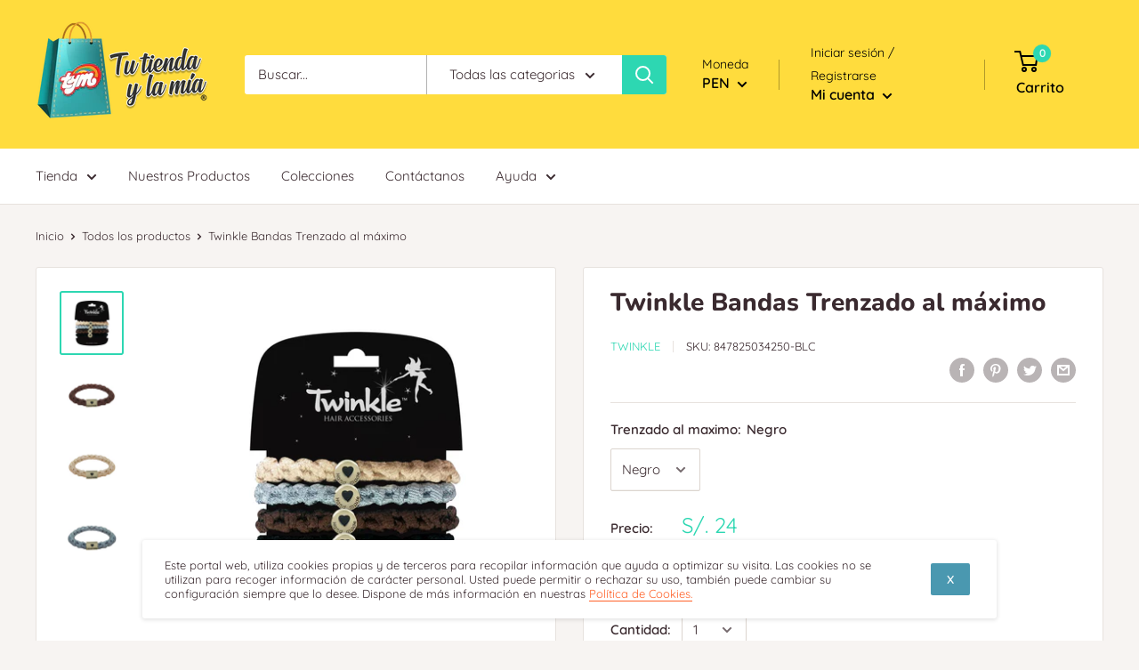

--- FILE ---
content_type: text/html; charset=utf-8
request_url: https://tutiendaylamia.com/products/847825034250
body_size: 30424
content:
<!doctype html>

<html class="no-js" lang="es">
  <head>
    <meta charset="utf-8"> 
    <meta http-equiv="X-UA-Compatible" content="IE=edge,chrome=1">
    <meta name="viewport" content="width=device-width, initial-scale=1.0, height=device-height, minimum-scale=1.0, maximum-scale=1.0">
    <meta name="theme-color" content="#2dd7b2"><title>Twinkle Bandas Trenzado al máximo &ndash; Tu Tienda y la Mía
</title><meta name="description" content="Ligas Bandas Elásticas Divertida y funcional, su forma única evita los dolores de cabeza y pliegues, mientras que su diseño higiénico no deja marcas y su superficie lisa permanece seca incluso cuando se lleva puesta en la muñeca. Se puede usar en cabello húmedo o seco sin enredos. Accesorios para el Cabello, Cabello, Cintas, Vinchas, Ligas, Bandas, Lima, Perú"><link rel="canonical" href="https://tutiendaylamia.com/products/847825034250"><link rel="shortcut icon" href="//tutiendaylamia.com/cdn/shop/files/logocambiado2_40b1e35d-9fef-4c4b-bc58-9001d13f8aba_32x32.png?v=1613580262" type="image/png"><link rel="preload" as="style" href="//tutiendaylamia.com/cdn/shop/t/9/assets/theme.scss.css?v=162257268287528260691759259767">

    <meta property="og:type" content="product">
  <meta property="og:title" content="Twinkle Bandas Trenzado al máximo"><meta property="og:image" content="http://tutiendaylamia.com/cdn/shop/products/3425-PCK_1024x.jpg?v=1574453140">
    <meta property="og:image:secure_url" content="https://tutiendaylamia.com/cdn/shop/products/3425-PCK_1024x.jpg?v=1574453140"><meta property="og:image" content="http://tutiendaylamia.com/cdn/shop/products/3425-BRW_1024x.jpg?v=1574453140">
    <meta property="og:image:secure_url" content="https://tutiendaylamia.com/cdn/shop/products/3425-BRW_1024x.jpg?v=1574453140"><meta property="og:image" content="http://tutiendaylamia.com/cdn/shop/products/3425-BGE_1024x.jpg?v=1574453140">
    <meta property="og:image:secure_url" content="https://tutiendaylamia.com/cdn/shop/products/3425-BGE_1024x.jpg?v=1574453140"><meta property="product:price:amount" content="24.00">
  <meta property="product:price:currency" content="PEN"><meta property="og:description" content="Ligas Bandas Elásticas Divertida y funcional, su forma única evita los dolores de cabeza y pliegues, mientras que su diseño higiénico no deja marcas y su superficie lisa permanece seca incluso cuando se lleva puesta en la muñeca. Se puede usar en cabello húmedo o seco sin enredos. Accesorios para el Cabello, Cabello, Cintas, Vinchas, Ligas, Bandas, Lima, Perú"><meta property="og:url" content="https://tutiendaylamia.com/products/847825034250">
<meta property="og:site_name" content="Tu Tienda y la Mía"><meta name="twitter:card" content="summary"><meta name="twitter:title" content="Twinkle Bandas Trenzado al máximo">
  <meta name="twitter:description" content="Características Set de 4 lazos para el cabello. Estos divertidos y elegantes lazos para el pelo están hechos con algodón y elástico Bandas elásticas estirable. La banda elástica de alta calidad mantiene su cabello cómodamente en su lugar todo el día. Estos adorables lazos para el cabello tienen un círculo decorativo en el medio. Perfecto para mujeres de todas las edades para cualquier ocasión Nuestros lazos antialérgicos para el cabello son adecuados para cada ocasión, puede usarlos para hacer citas, bodas, bailes de graduación, fiestas, fiestas nupciales, bailarinas, twirlers, patinadores sobre hielo u otras ocasiones especiales. Twinkle Accesorios Ligas Bandas ElásticasDivertida y funcional, su forma única evita los dolores de cabeza y los pliegues, mientras que su diseño higiénico no deja marcas y su superficie lisa significa que permanece seca incluso cuando se lleva puesta en la muñeca. Se puede">
  <meta name="twitter:image" content="https://tutiendaylamia.com/cdn/shop/products/3425-PCK_600x600_crop_center.jpg?v=1574453140">
<link rel="preconnect" href="//fonts.shopifycdn.com">
    <link rel="dns-prefetch" href="//productreviews.shopifycdn.com">
    <link rel="dns-prefetch" href="//maps.googleapis.com">
    <link rel="dns-prefetch" href="//maps.gstatic.com">

    
    
    
    <script>window.performance && window.performance.mark && window.performance.mark('shopify.content_for_header.start');</script><meta id="shopify-digital-wallet" name="shopify-digital-wallet" content="/11631034430/digital_wallets/dialog">
<link rel="alternate" type="application/json+oembed" href="https://tutiendaylamia.com/products/847825034250.oembed">
<script async="async" src="/checkouts/internal/preloads.js?locale=es-PE"></script>
<script id="shopify-features" type="application/json">{"accessToken":"0c557852c7808854779aeb48bcbb65f2","betas":["rich-media-storefront-analytics"],"domain":"tutiendaylamia.com","predictiveSearch":true,"shopId":11631034430,"locale":"es"}</script>
<script>var Shopify = Shopify || {};
Shopify.shop = "tutiendaylamia.myshopify.com";
Shopify.locale = "es";
Shopify.currency = {"active":"PEN","rate":"1.0"};
Shopify.country = "PE";
Shopify.theme = {"name":"Copy of Warehouse","id":86666182788,"schema_name":"Warehouse","schema_version":"1.4.2","theme_store_id":871,"role":"main"};
Shopify.theme.handle = "null";
Shopify.theme.style = {"id":null,"handle":null};
Shopify.cdnHost = "tutiendaylamia.com/cdn";
Shopify.routes = Shopify.routes || {};
Shopify.routes.root = "/";</script>
<script type="module">!function(o){(o.Shopify=o.Shopify||{}).modules=!0}(window);</script>
<script>!function(o){function n(){var o=[];function n(){o.push(Array.prototype.slice.apply(arguments))}return n.q=o,n}var t=o.Shopify=o.Shopify||{};t.loadFeatures=n(),t.autoloadFeatures=n()}(window);</script>
<script id="shop-js-analytics" type="application/json">{"pageType":"product"}</script>
<script defer="defer" async type="module" src="//tutiendaylamia.com/cdn/shopifycloud/shop-js/modules/v2/client.init-shop-cart-sync_BFpxDrjM.es.esm.js"></script>
<script defer="defer" async type="module" src="//tutiendaylamia.com/cdn/shopifycloud/shop-js/modules/v2/chunk.common_CnP21gUX.esm.js"></script>
<script defer="defer" async type="module" src="//tutiendaylamia.com/cdn/shopifycloud/shop-js/modules/v2/chunk.modal_D61HrJrg.esm.js"></script>
<script type="module">
  await import("//tutiendaylamia.com/cdn/shopifycloud/shop-js/modules/v2/client.init-shop-cart-sync_BFpxDrjM.es.esm.js");
await import("//tutiendaylamia.com/cdn/shopifycloud/shop-js/modules/v2/chunk.common_CnP21gUX.esm.js");
await import("//tutiendaylamia.com/cdn/shopifycloud/shop-js/modules/v2/chunk.modal_D61HrJrg.esm.js");

  window.Shopify.SignInWithShop?.initShopCartSync?.({"fedCMEnabled":true,"windoidEnabled":true});

</script>
<script id="__st">var __st={"a":11631034430,"offset":-18000,"reqid":"7998e659-d868-41ab-be75-9929d9ae1b6a-1769789000","pageurl":"tutiendaylamia.com\/products\/847825034250","u":"cbd8fc36b1b1","p":"product","rtyp":"product","rid":4374531408004};</script>
<script>window.ShopifyPaypalV4VisibilityTracking = true;</script>
<script id="captcha-bootstrap">!function(){'use strict';const t='contact',e='account',n='new_comment',o=[[t,t],['blogs',n],['comments',n],[t,'customer']],c=[[e,'customer_login'],[e,'guest_login'],[e,'recover_customer_password'],[e,'create_customer']],r=t=>t.map((([t,e])=>`form[action*='/${t}']:not([data-nocaptcha='true']) input[name='form_type'][value='${e}']`)).join(','),a=t=>()=>t?[...document.querySelectorAll(t)].map((t=>t.form)):[];function s(){const t=[...o],e=r(t);return a(e)}const i='password',u='form_key',d=['recaptcha-v3-token','g-recaptcha-response','h-captcha-response',i],f=()=>{try{return window.sessionStorage}catch{return}},m='__shopify_v',_=t=>t.elements[u];function p(t,e,n=!1){try{const o=window.sessionStorage,c=JSON.parse(o.getItem(e)),{data:r}=function(t){const{data:e,action:n}=t;return t[m]||n?{data:e,action:n}:{data:t,action:n}}(c);for(const[e,n]of Object.entries(r))t.elements[e]&&(t.elements[e].value=n);n&&o.removeItem(e)}catch(o){console.error('form repopulation failed',{error:o})}}const l='form_type',E='cptcha';function T(t){t.dataset[E]=!0}const w=window,h=w.document,L='Shopify',v='ce_forms',y='captcha';let A=!1;((t,e)=>{const n=(g='f06e6c50-85a8-45c8-87d0-21a2b65856fe',I='https://cdn.shopify.com/shopifycloud/storefront-forms-hcaptcha/ce_storefront_forms_captcha_hcaptcha.v1.5.2.iife.js',D={infoText:'Protegido por hCaptcha',privacyText:'Privacidad',termsText:'Términos'},(t,e,n)=>{const o=w[L][v],c=o.bindForm;if(c)return c(t,g,e,D).then(n);var r;o.q.push([[t,g,e,D],n]),r=I,A||(h.body.append(Object.assign(h.createElement('script'),{id:'captcha-provider',async:!0,src:r})),A=!0)});var g,I,D;w[L]=w[L]||{},w[L][v]=w[L][v]||{},w[L][v].q=[],w[L][y]=w[L][y]||{},w[L][y].protect=function(t,e){n(t,void 0,e),T(t)},Object.freeze(w[L][y]),function(t,e,n,w,h,L){const[v,y,A,g]=function(t,e,n){const i=e?o:[],u=t?c:[],d=[...i,...u],f=r(d),m=r(i),_=r(d.filter((([t,e])=>n.includes(e))));return[a(f),a(m),a(_),s()]}(w,h,L),I=t=>{const e=t.target;return e instanceof HTMLFormElement?e:e&&e.form},D=t=>v().includes(t);t.addEventListener('submit',(t=>{const e=I(t);if(!e)return;const n=D(e)&&!e.dataset.hcaptchaBound&&!e.dataset.recaptchaBound,o=_(e),c=g().includes(e)&&(!o||!o.value);(n||c)&&t.preventDefault(),c&&!n&&(function(t){try{if(!f())return;!function(t){const e=f();if(!e)return;const n=_(t);if(!n)return;const o=n.value;o&&e.removeItem(o)}(t);const e=Array.from(Array(32),(()=>Math.random().toString(36)[2])).join('');!function(t,e){_(t)||t.append(Object.assign(document.createElement('input'),{type:'hidden',name:u})),t.elements[u].value=e}(t,e),function(t,e){const n=f();if(!n)return;const o=[...t.querySelectorAll(`input[type='${i}']`)].map((({name:t})=>t)),c=[...d,...o],r={};for(const[a,s]of new FormData(t).entries())c.includes(a)||(r[a]=s);n.setItem(e,JSON.stringify({[m]:1,action:t.action,data:r}))}(t,e)}catch(e){console.error('failed to persist form',e)}}(e),e.submit())}));const S=(t,e)=>{t&&!t.dataset[E]&&(n(t,e.some((e=>e===t))),T(t))};for(const o of['focusin','change'])t.addEventListener(o,(t=>{const e=I(t);D(e)&&S(e,y())}));const B=e.get('form_key'),M=e.get(l),P=B&&M;t.addEventListener('DOMContentLoaded',(()=>{const t=y();if(P)for(const e of t)e.elements[l].value===M&&p(e,B);[...new Set([...A(),...v().filter((t=>'true'===t.dataset.shopifyCaptcha))])].forEach((e=>S(e,t)))}))}(h,new URLSearchParams(w.location.search),n,t,e,['guest_login'])})(!0,!0)}();</script>
<script integrity="sha256-4kQ18oKyAcykRKYeNunJcIwy7WH5gtpwJnB7kiuLZ1E=" data-source-attribution="shopify.loadfeatures" defer="defer" src="//tutiendaylamia.com/cdn/shopifycloud/storefront/assets/storefront/load_feature-a0a9edcb.js" crossorigin="anonymous"></script>
<script data-source-attribution="shopify.dynamic_checkout.dynamic.init">var Shopify=Shopify||{};Shopify.PaymentButton=Shopify.PaymentButton||{isStorefrontPortableWallets:!0,init:function(){window.Shopify.PaymentButton.init=function(){};var t=document.createElement("script");t.src="https://tutiendaylamia.com/cdn/shopifycloud/portable-wallets/latest/portable-wallets.es.js",t.type="module",document.head.appendChild(t)}};
</script>
<script data-source-attribution="shopify.dynamic_checkout.buyer_consent">
  function portableWalletsHideBuyerConsent(e){var t=document.getElementById("shopify-buyer-consent"),n=document.getElementById("shopify-subscription-policy-button");t&&n&&(t.classList.add("hidden"),t.setAttribute("aria-hidden","true"),n.removeEventListener("click",e))}function portableWalletsShowBuyerConsent(e){var t=document.getElementById("shopify-buyer-consent"),n=document.getElementById("shopify-subscription-policy-button");t&&n&&(t.classList.remove("hidden"),t.removeAttribute("aria-hidden"),n.addEventListener("click",e))}window.Shopify?.PaymentButton&&(window.Shopify.PaymentButton.hideBuyerConsent=portableWalletsHideBuyerConsent,window.Shopify.PaymentButton.showBuyerConsent=portableWalletsShowBuyerConsent);
</script>
<script>
  function portableWalletsCleanup(e){e&&e.src&&console.error("Failed to load portable wallets script "+e.src);var t=document.querySelectorAll("shopify-accelerated-checkout .shopify-payment-button__skeleton, shopify-accelerated-checkout-cart .wallet-cart-button__skeleton"),e=document.getElementById("shopify-buyer-consent");for(let e=0;e<t.length;e++)t[e].remove();e&&e.remove()}function portableWalletsNotLoadedAsModule(e){e instanceof ErrorEvent&&"string"==typeof e.message&&e.message.includes("import.meta")&&"string"==typeof e.filename&&e.filename.includes("portable-wallets")&&(window.removeEventListener("error",portableWalletsNotLoadedAsModule),window.Shopify.PaymentButton.failedToLoad=e,"loading"===document.readyState?document.addEventListener("DOMContentLoaded",window.Shopify.PaymentButton.init):window.Shopify.PaymentButton.init())}window.addEventListener("error",portableWalletsNotLoadedAsModule);
</script>

<script type="module" src="https://tutiendaylamia.com/cdn/shopifycloud/portable-wallets/latest/portable-wallets.es.js" onError="portableWalletsCleanup(this)" crossorigin="anonymous"></script>
<script nomodule>
  document.addEventListener("DOMContentLoaded", portableWalletsCleanup);
</script>

<link id="shopify-accelerated-checkout-styles" rel="stylesheet" media="screen" href="https://tutiendaylamia.com/cdn/shopifycloud/portable-wallets/latest/accelerated-checkout-backwards-compat.css" crossorigin="anonymous">
<style id="shopify-accelerated-checkout-cart">
        #shopify-buyer-consent {
  margin-top: 1em;
  display: inline-block;
  width: 100%;
}

#shopify-buyer-consent.hidden {
  display: none;
}

#shopify-subscription-policy-button {
  background: none;
  border: none;
  padding: 0;
  text-decoration: underline;
  font-size: inherit;
  cursor: pointer;
}

#shopify-subscription-policy-button::before {
  box-shadow: none;
}

      </style>

<script>window.performance && window.performance.mark && window.performance.mark('shopify.content_for_header.end');</script>
    

    
  <script type="application/ld+json">
  {
    "@context": "http://schema.org",
    "@type": "Product",
    "offers": [{
          "@type": "Offer",
          "name": "Negro",
          "availability":"https://schema.org/InStock",
          "price": "24.00",
          "priceCurrency": "PEN",
          "priceValidUntil": "2026-02-09","sku": "847825034250-BLC","url": "/products/847825034250/products/847825034250?variant=31262633853060"
        },
{
          "@type": "Offer",
          "name": "Marrón",
          "availability":"https://schema.org/InStock",
          "price": "24.00",
          "priceCurrency": "PEN",
          "priceValidUntil": "2026-02-09","sku": "847825034250-BRW","url": "/products/847825034250/products/847825034250?variant=31262633885828"
        },
{
          "@type": "Offer",
          "name": "Beige",
          "availability":"https://schema.org/InStock",
          "price": "24.00",
          "priceCurrency": "PEN",
          "priceValidUntil": "2026-02-09","sku": "847825034250-BGE","url": "/products/847825034250/products/847825034250?variant=31262633918596"
        },
{
          "@type": "Offer",
          "name": "Celeste",
          "availability":"https://schema.org/InStock",
          "price": "24.00",
          "priceCurrency": "PEN",
          "priceValidUntil": "2026-02-09","sku": "847825034250-TEL","url": "/products/847825034250/products/847825034250?variant=31262633951364"
        }
],
      "mpn": "847825034250-BLC",
      "productId": "847825034250-BLC",

    "brand": {
      "name": "Twinkle"
    },
    "name": "Twinkle Bandas Trenzado al máximo",
    "description": "Características\nSet de 4 lazos para el cabello. Estos divertidos y elegantes lazos para el pelo están hechos con algodón y elástico\nBandas elásticas estirable. La banda elástica de alta calidad mantiene su cabello cómodamente en su lugar todo el día.\nEstos adorables lazos para el cabello tienen un círculo decorativo en el medio. Perfecto para mujeres de todas las edades para cualquier ocasión\nNuestros lazos antialérgicos para el cabello son adecuados para cada ocasión, puede usarlos para hacer citas, bodas, bailes de graduación, fiestas, fiestas nupciales, bailarinas, twirlers, patinadores sobre hielo u otras ocasiones especiales.\nTwinkle Accesorios Ligas Bandas ElásticasDivertida y funcional, su forma única evita los dolores de cabeza y los pliegues, mientras que su diseño higiénico no deja marcas y su superficie lisa significa que permanece seca incluso cuando se lleva puesta en la muñeca. Se puede usar en cabello húmedo o seco sin enredos, lo que te permite crear cualquier maquillaje que desees.Ideales para regalar a su hija, nieta, hermana, mamá, abuela o amiga para el cumpleaños o cualquier ocasión.Twinkle son accesorios con actitud. Obtenga la tendencia más popular de hoy que ha durado a través de los años. En la actualidad, Twinkle no solo lleva joyas y accesorios de moda, sino también una gran colección de pinzas para el cabello y accesorios para el cabello.Nota: Debido a la luz y la diferencia de pantalla, el color del elemento puede ser ligeramente diferente de las imágenes permita por favor la diferencia leve de la dimensión a la medida manual diferente.",
    "category": "Bandas",
    "url": "/products/847825034250/products/847825034250",
    "sku": "847825034250-BLC",
    "image": {
      "@type": "ImageObject",
      "url": "https://tutiendaylamia.com/cdn/shop/products/3425-PCK_1024x.jpg?v=1574453140",
      "image": "https://tutiendaylamia.com/cdn/shop/products/3425-PCK_1024x.jpg?v=1574453140",
      "name": "Accesorios Elásticos Bandas Trenzado al maximo",
      "width": "1024",
      "height": "1024"
    }
  }
  </script>


    <script>
      // This allows to expose several variables to the global scope, to be used in scripts
      window.theme = {
        template: "product",
        localeRootUrl: '',
        shopCurrency: "PEN",
        cartCount: 0,
        customerId: null,
        moneyFormat: "S\/. {{amount}}",
        moneyWithCurrencyFormat: "S\/. {{amount}} PEN",
        useNativeMultiCurrency: false,
        currencyConversionEnabled: true,
        currencyConversionMoneyFormat: "money_with_currency_format",
        currencyConversionRoundAmounts: true,
        showDiscount: true,
        discountMode: "percentage",
        searchMode: "product,page",
        cartType: "page"
      };

      window.languages = {
        collectionOnSaleLabel: "Ahorra {{savings}}",
        productFormUnavailable: "No disponible",
        productFormAddToCart: "Añadir al carrito",
        productFormSoldOut: "Agotado",
        shippingEstimatorNoResults: "No se pudo encontrar envío para su dirección.",
        shippingEstimatorOneResult: "Hay una tarifa de envío para su dirección :",
        shippingEstimatorMultipleResults: "Hay {{count}} tarifas de envío para su dirección :",
        shippingEstimatorErrors: "Hay algunos errores :"
      };

      window.lazySizesConfig = {
        loadHidden: false,
        hFac: 0.8,
        expFactor: 3,
        customMedia: {
          '--phone': '(max-width: 640px)',
          '--tablet': '(min-width: 641px) and (max-width: 1023px)',
          '--lap': '(min-width: 1024px)'
        }
      };

      document.documentElement.className = document.documentElement.className.replace('no-js', 'js');

      // This code is done to force reload the page when the back button is hit (which allows to fix stale data on cart, for instance)
      if (performance.navigation.type === 2) {
        location.reload(true);
      }
    </script>

    <script src="//tutiendaylamia.com/cdn/shop/t/9/assets/lazysizes.min.js?v=38423348123636194381580822999" async></script>

    
      <script src="//cdn.shopify.com/s/javascripts/currencies.js" defer></script>
    
<script src="//polyfill-fastly.net/v3/polyfill.min.js?unknown=polyfill&features=fetch,Element.prototype.closest,Element.prototype.matches,Element.prototype.remove,Element.prototype.classList,Array.prototype.includes,Array.prototype.fill,String.prototype.includes,String.prototype.padStart,Object.assign,CustomEvent,Intl,URL,DOMTokenList,IntersectionObserver,IntersectionObserverEntry" defer></script>
    <script src="//tutiendaylamia.com/cdn/shop/t/9/assets/libs.min.js?v=36629197183099365621580823000" defer></script>
    <script src="//tutiendaylamia.com/cdn/shop/t/9/assets/theme.min.js?v=169904537967050545491580823002" defer></script>
    <script src="//tutiendaylamia.com/cdn/shop/t/9/assets/custom.js?v=90373254691674712701580822996" defer></script>

    <link rel="stylesheet" href="//tutiendaylamia.com/cdn/shop/t/9/assets/theme.scss.css?v=162257268287528260691759259767">
  <link href="https://monorail-edge.shopifysvc.com" rel="dns-prefetch">
<script>(function(){if ("sendBeacon" in navigator && "performance" in window) {try {var session_token_from_headers = performance.getEntriesByType('navigation')[0].serverTiming.find(x => x.name == '_s').description;} catch {var session_token_from_headers = undefined;}var session_cookie_matches = document.cookie.match(/_shopify_s=([^;]*)/);var session_token_from_cookie = session_cookie_matches && session_cookie_matches.length === 2 ? session_cookie_matches[1] : "";var session_token = session_token_from_headers || session_token_from_cookie || "";function handle_abandonment_event(e) {var entries = performance.getEntries().filter(function(entry) {return /monorail-edge.shopifysvc.com/.test(entry.name);});if (!window.abandonment_tracked && entries.length === 0) {window.abandonment_tracked = true;var currentMs = Date.now();var navigation_start = performance.timing.navigationStart;var payload = {shop_id: 11631034430,url: window.location.href,navigation_start,duration: currentMs - navigation_start,session_token,page_type: "product"};window.navigator.sendBeacon("https://monorail-edge.shopifysvc.com/v1/produce", JSON.stringify({schema_id: "online_store_buyer_site_abandonment/1.1",payload: payload,metadata: {event_created_at_ms: currentMs,event_sent_at_ms: currentMs}}));}}window.addEventListener('pagehide', handle_abandonment_event);}}());</script>
<script id="web-pixels-manager-setup">(function e(e,d,r,n,o){if(void 0===o&&(o={}),!Boolean(null===(a=null===(i=window.Shopify)||void 0===i?void 0:i.analytics)||void 0===a?void 0:a.replayQueue)){var i,a;window.Shopify=window.Shopify||{};var t=window.Shopify;t.analytics=t.analytics||{};var s=t.analytics;s.replayQueue=[],s.publish=function(e,d,r){return s.replayQueue.push([e,d,r]),!0};try{self.performance.mark("wpm:start")}catch(e){}var l=function(){var e={modern:/Edge?\/(1{2}[4-9]|1[2-9]\d|[2-9]\d{2}|\d{4,})\.\d+(\.\d+|)|Firefox\/(1{2}[4-9]|1[2-9]\d|[2-9]\d{2}|\d{4,})\.\d+(\.\d+|)|Chrom(ium|e)\/(9{2}|\d{3,})\.\d+(\.\d+|)|(Maci|X1{2}).+ Version\/(15\.\d+|(1[6-9]|[2-9]\d|\d{3,})\.\d+)([,.]\d+|)( \(\w+\)|)( Mobile\/\w+|) Safari\/|Chrome.+OPR\/(9{2}|\d{3,})\.\d+\.\d+|(CPU[ +]OS|iPhone[ +]OS|CPU[ +]iPhone|CPU IPhone OS|CPU iPad OS)[ +]+(15[._]\d+|(1[6-9]|[2-9]\d|\d{3,})[._]\d+)([._]\d+|)|Android:?[ /-](13[3-9]|1[4-9]\d|[2-9]\d{2}|\d{4,})(\.\d+|)(\.\d+|)|Android.+Firefox\/(13[5-9]|1[4-9]\d|[2-9]\d{2}|\d{4,})\.\d+(\.\d+|)|Android.+Chrom(ium|e)\/(13[3-9]|1[4-9]\d|[2-9]\d{2}|\d{4,})\.\d+(\.\d+|)|SamsungBrowser\/([2-9]\d|\d{3,})\.\d+/,legacy:/Edge?\/(1[6-9]|[2-9]\d|\d{3,})\.\d+(\.\d+|)|Firefox\/(5[4-9]|[6-9]\d|\d{3,})\.\d+(\.\d+|)|Chrom(ium|e)\/(5[1-9]|[6-9]\d|\d{3,})\.\d+(\.\d+|)([\d.]+$|.*Safari\/(?![\d.]+ Edge\/[\d.]+$))|(Maci|X1{2}).+ Version\/(10\.\d+|(1[1-9]|[2-9]\d|\d{3,})\.\d+)([,.]\d+|)( \(\w+\)|)( Mobile\/\w+|) Safari\/|Chrome.+OPR\/(3[89]|[4-9]\d|\d{3,})\.\d+\.\d+|(CPU[ +]OS|iPhone[ +]OS|CPU[ +]iPhone|CPU IPhone OS|CPU iPad OS)[ +]+(10[._]\d+|(1[1-9]|[2-9]\d|\d{3,})[._]\d+)([._]\d+|)|Android:?[ /-](13[3-9]|1[4-9]\d|[2-9]\d{2}|\d{4,})(\.\d+|)(\.\d+|)|Mobile Safari.+OPR\/([89]\d|\d{3,})\.\d+\.\d+|Android.+Firefox\/(13[5-9]|1[4-9]\d|[2-9]\d{2}|\d{4,})\.\d+(\.\d+|)|Android.+Chrom(ium|e)\/(13[3-9]|1[4-9]\d|[2-9]\d{2}|\d{4,})\.\d+(\.\d+|)|Android.+(UC? ?Browser|UCWEB|U3)[ /]?(15\.([5-9]|\d{2,})|(1[6-9]|[2-9]\d|\d{3,})\.\d+)\.\d+|SamsungBrowser\/(5\.\d+|([6-9]|\d{2,})\.\d+)|Android.+MQ{2}Browser\/(14(\.(9|\d{2,})|)|(1[5-9]|[2-9]\d|\d{3,})(\.\d+|))(\.\d+|)|K[Aa][Ii]OS\/(3\.\d+|([4-9]|\d{2,})\.\d+)(\.\d+|)/},d=e.modern,r=e.legacy,n=navigator.userAgent;return n.match(d)?"modern":n.match(r)?"legacy":"unknown"}(),u="modern"===l?"modern":"legacy",c=(null!=n?n:{modern:"",legacy:""})[u],f=function(e){return[e.baseUrl,"/wpm","/b",e.hashVersion,"modern"===e.buildTarget?"m":"l",".js"].join("")}({baseUrl:d,hashVersion:r,buildTarget:u}),m=function(e){var d=e.version,r=e.bundleTarget,n=e.surface,o=e.pageUrl,i=e.monorailEndpoint;return{emit:function(e){var a=e.status,t=e.errorMsg,s=(new Date).getTime(),l=JSON.stringify({metadata:{event_sent_at_ms:s},events:[{schema_id:"web_pixels_manager_load/3.1",payload:{version:d,bundle_target:r,page_url:o,status:a,surface:n,error_msg:t},metadata:{event_created_at_ms:s}}]});if(!i)return console&&console.warn&&console.warn("[Web Pixels Manager] No Monorail endpoint provided, skipping logging."),!1;try{return self.navigator.sendBeacon.bind(self.navigator)(i,l)}catch(e){}var u=new XMLHttpRequest;try{return u.open("POST",i,!0),u.setRequestHeader("Content-Type","text/plain"),u.send(l),!0}catch(e){return console&&console.warn&&console.warn("[Web Pixels Manager] Got an unhandled error while logging to Monorail."),!1}}}}({version:r,bundleTarget:l,surface:e.surface,pageUrl:self.location.href,monorailEndpoint:e.monorailEndpoint});try{o.browserTarget=l,function(e){var d=e.src,r=e.async,n=void 0===r||r,o=e.onload,i=e.onerror,a=e.sri,t=e.scriptDataAttributes,s=void 0===t?{}:t,l=document.createElement("script"),u=document.querySelector("head"),c=document.querySelector("body");if(l.async=n,l.src=d,a&&(l.integrity=a,l.crossOrigin="anonymous"),s)for(var f in s)if(Object.prototype.hasOwnProperty.call(s,f))try{l.dataset[f]=s[f]}catch(e){}if(o&&l.addEventListener("load",o),i&&l.addEventListener("error",i),u)u.appendChild(l);else{if(!c)throw new Error("Did not find a head or body element to append the script");c.appendChild(l)}}({src:f,async:!0,onload:function(){if(!function(){var e,d;return Boolean(null===(d=null===(e=window.Shopify)||void 0===e?void 0:e.analytics)||void 0===d?void 0:d.initialized)}()){var d=window.webPixelsManager.init(e)||void 0;if(d){var r=window.Shopify.analytics;r.replayQueue.forEach((function(e){var r=e[0],n=e[1],o=e[2];d.publishCustomEvent(r,n,o)})),r.replayQueue=[],r.publish=d.publishCustomEvent,r.visitor=d.visitor,r.initialized=!0}}},onerror:function(){return m.emit({status:"failed",errorMsg:"".concat(f," has failed to load")})},sri:function(e){var d=/^sha384-[A-Za-z0-9+/=]+$/;return"string"==typeof e&&d.test(e)}(c)?c:"",scriptDataAttributes:o}),m.emit({status:"loading"})}catch(e){m.emit({status:"failed",errorMsg:(null==e?void 0:e.message)||"Unknown error"})}}})({shopId: 11631034430,storefrontBaseUrl: "https://tutiendaylamia.com",extensionsBaseUrl: "https://extensions.shopifycdn.com/cdn/shopifycloud/web-pixels-manager",monorailEndpoint: "https://monorail-edge.shopifysvc.com/unstable/produce_batch",surface: "storefront-renderer",enabledBetaFlags: ["2dca8a86"],webPixelsConfigList: [{"id":"64487590","eventPayloadVersion":"v1","runtimeContext":"LAX","scriptVersion":"1","type":"CUSTOM","privacyPurposes":["MARKETING"],"name":"Meta pixel (migrated)"},{"id":"114262182","eventPayloadVersion":"v1","runtimeContext":"LAX","scriptVersion":"1","type":"CUSTOM","privacyPurposes":["ANALYTICS"],"name":"Google Analytics tag (migrated)"},{"id":"shopify-app-pixel","configuration":"{}","eventPayloadVersion":"v1","runtimeContext":"STRICT","scriptVersion":"0450","apiClientId":"shopify-pixel","type":"APP","privacyPurposes":["ANALYTICS","MARKETING"]},{"id":"shopify-custom-pixel","eventPayloadVersion":"v1","runtimeContext":"LAX","scriptVersion":"0450","apiClientId":"shopify-pixel","type":"CUSTOM","privacyPurposes":["ANALYTICS","MARKETING"]}],isMerchantRequest: false,initData: {"shop":{"name":"Tu Tienda y la Mía","paymentSettings":{"currencyCode":"PEN"},"myshopifyDomain":"tutiendaylamia.myshopify.com","countryCode":"PE","storefrontUrl":"https:\/\/tutiendaylamia.com"},"customer":null,"cart":null,"checkout":null,"productVariants":[{"price":{"amount":24.0,"currencyCode":"PEN"},"product":{"title":"Twinkle Bandas Trenzado al máximo","vendor":"Twinkle","id":"4374531408004","untranslatedTitle":"Twinkle Bandas Trenzado al máximo","url":"\/products\/847825034250","type":"Bandas"},"id":"31262633853060","image":{"src":"\/\/tutiendaylamia.com\/cdn\/shop\/products\/3425-PCK.jpg?v=1574453140"},"sku":"847825034250-BLC","title":"Negro","untranslatedTitle":"Negro"},{"price":{"amount":24.0,"currencyCode":"PEN"},"product":{"title":"Twinkle Bandas Trenzado al máximo","vendor":"Twinkle","id":"4374531408004","untranslatedTitle":"Twinkle Bandas Trenzado al máximo","url":"\/products\/847825034250","type":"Bandas"},"id":"31262633885828","image":{"src":"\/\/tutiendaylamia.com\/cdn\/shop\/products\/3425-PCK.jpg?v=1574453140"},"sku":"847825034250-BRW","title":"Marrón","untranslatedTitle":"Marrón"},{"price":{"amount":24.0,"currencyCode":"PEN"},"product":{"title":"Twinkle Bandas Trenzado al máximo","vendor":"Twinkle","id":"4374531408004","untranslatedTitle":"Twinkle Bandas Trenzado al máximo","url":"\/products\/847825034250","type":"Bandas"},"id":"31262633918596","image":{"src":"\/\/tutiendaylamia.com\/cdn\/shop\/products\/3425-PCK.jpg?v=1574453140"},"sku":"847825034250-BGE","title":"Beige","untranslatedTitle":"Beige"},{"price":{"amount":24.0,"currencyCode":"PEN"},"product":{"title":"Twinkle Bandas Trenzado al máximo","vendor":"Twinkle","id":"4374531408004","untranslatedTitle":"Twinkle Bandas Trenzado al máximo","url":"\/products\/847825034250","type":"Bandas"},"id":"31262633951364","image":{"src":"\/\/tutiendaylamia.com\/cdn\/shop\/products\/3425-PCK.jpg?v=1574453140"},"sku":"847825034250-TEL","title":"Celeste","untranslatedTitle":"Celeste"}],"purchasingCompany":null},},"https://tutiendaylamia.com/cdn","1d2a099fw23dfb22ep557258f5m7a2edbae",{"modern":"","legacy":""},{"shopId":"11631034430","storefrontBaseUrl":"https:\/\/tutiendaylamia.com","extensionBaseUrl":"https:\/\/extensions.shopifycdn.com\/cdn\/shopifycloud\/web-pixels-manager","surface":"storefront-renderer","enabledBetaFlags":"[\"2dca8a86\"]","isMerchantRequest":"false","hashVersion":"1d2a099fw23dfb22ep557258f5m7a2edbae","publish":"custom","events":"[[\"page_viewed\",{}],[\"product_viewed\",{\"productVariant\":{\"price\":{\"amount\":24.0,\"currencyCode\":\"PEN\"},\"product\":{\"title\":\"Twinkle Bandas Trenzado al máximo\",\"vendor\":\"Twinkle\",\"id\":\"4374531408004\",\"untranslatedTitle\":\"Twinkle Bandas Trenzado al máximo\",\"url\":\"\/products\/847825034250\",\"type\":\"Bandas\"},\"id\":\"31262633853060\",\"image\":{\"src\":\"\/\/tutiendaylamia.com\/cdn\/shop\/products\/3425-PCK.jpg?v=1574453140\"},\"sku\":\"847825034250-BLC\",\"title\":\"Negro\",\"untranslatedTitle\":\"Negro\"}}]]"});</script><script>
  window.ShopifyAnalytics = window.ShopifyAnalytics || {};
  window.ShopifyAnalytics.meta = window.ShopifyAnalytics.meta || {};
  window.ShopifyAnalytics.meta.currency = 'PEN';
  var meta = {"product":{"id":4374531408004,"gid":"gid:\/\/shopify\/Product\/4374531408004","vendor":"Twinkle","type":"Bandas","handle":"847825034250","variants":[{"id":31262633853060,"price":2400,"name":"Twinkle Bandas Trenzado al máximo - Negro","public_title":"Negro","sku":"847825034250-BLC"},{"id":31262633885828,"price":2400,"name":"Twinkle Bandas Trenzado al máximo - Marrón","public_title":"Marrón","sku":"847825034250-BRW"},{"id":31262633918596,"price":2400,"name":"Twinkle Bandas Trenzado al máximo - Beige","public_title":"Beige","sku":"847825034250-BGE"},{"id":31262633951364,"price":2400,"name":"Twinkle Bandas Trenzado al máximo - Celeste","public_title":"Celeste","sku":"847825034250-TEL"}],"remote":false},"page":{"pageType":"product","resourceType":"product","resourceId":4374531408004,"requestId":"7998e659-d868-41ab-be75-9929d9ae1b6a-1769789000"}};
  for (var attr in meta) {
    window.ShopifyAnalytics.meta[attr] = meta[attr];
  }
</script>
<script class="analytics">
  (function () {
    var customDocumentWrite = function(content) {
      var jquery = null;

      if (window.jQuery) {
        jquery = window.jQuery;
      } else if (window.Checkout && window.Checkout.$) {
        jquery = window.Checkout.$;
      }

      if (jquery) {
        jquery('body').append(content);
      }
    };

    var hasLoggedConversion = function(token) {
      if (token) {
        return document.cookie.indexOf('loggedConversion=' + token) !== -1;
      }
      return false;
    }

    var setCookieIfConversion = function(token) {
      if (token) {
        var twoMonthsFromNow = new Date(Date.now());
        twoMonthsFromNow.setMonth(twoMonthsFromNow.getMonth() + 2);

        document.cookie = 'loggedConversion=' + token + '; expires=' + twoMonthsFromNow;
      }
    }

    var trekkie = window.ShopifyAnalytics.lib = window.trekkie = window.trekkie || [];
    if (trekkie.integrations) {
      return;
    }
    trekkie.methods = [
      'identify',
      'page',
      'ready',
      'track',
      'trackForm',
      'trackLink'
    ];
    trekkie.factory = function(method) {
      return function() {
        var args = Array.prototype.slice.call(arguments);
        args.unshift(method);
        trekkie.push(args);
        return trekkie;
      };
    };
    for (var i = 0; i < trekkie.methods.length; i++) {
      var key = trekkie.methods[i];
      trekkie[key] = trekkie.factory(key);
    }
    trekkie.load = function(config) {
      trekkie.config = config || {};
      trekkie.config.initialDocumentCookie = document.cookie;
      var first = document.getElementsByTagName('script')[0];
      var script = document.createElement('script');
      script.type = 'text/javascript';
      script.onerror = function(e) {
        var scriptFallback = document.createElement('script');
        scriptFallback.type = 'text/javascript';
        scriptFallback.onerror = function(error) {
                var Monorail = {
      produce: function produce(monorailDomain, schemaId, payload) {
        var currentMs = new Date().getTime();
        var event = {
          schema_id: schemaId,
          payload: payload,
          metadata: {
            event_created_at_ms: currentMs,
            event_sent_at_ms: currentMs
          }
        };
        return Monorail.sendRequest("https://" + monorailDomain + "/v1/produce", JSON.stringify(event));
      },
      sendRequest: function sendRequest(endpointUrl, payload) {
        // Try the sendBeacon API
        if (window && window.navigator && typeof window.navigator.sendBeacon === 'function' && typeof window.Blob === 'function' && !Monorail.isIos12()) {
          var blobData = new window.Blob([payload], {
            type: 'text/plain'
          });

          if (window.navigator.sendBeacon(endpointUrl, blobData)) {
            return true;
          } // sendBeacon was not successful

        } // XHR beacon

        var xhr = new XMLHttpRequest();

        try {
          xhr.open('POST', endpointUrl);
          xhr.setRequestHeader('Content-Type', 'text/plain');
          xhr.send(payload);
        } catch (e) {
          console.log(e);
        }

        return false;
      },
      isIos12: function isIos12() {
        return window.navigator.userAgent.lastIndexOf('iPhone; CPU iPhone OS 12_') !== -1 || window.navigator.userAgent.lastIndexOf('iPad; CPU OS 12_') !== -1;
      }
    };
    Monorail.produce('monorail-edge.shopifysvc.com',
      'trekkie_storefront_load_errors/1.1',
      {shop_id: 11631034430,
      theme_id: 86666182788,
      app_name: "storefront",
      context_url: window.location.href,
      source_url: "//tutiendaylamia.com/cdn/s/trekkie.storefront.c59ea00e0474b293ae6629561379568a2d7c4bba.min.js"});

        };
        scriptFallback.async = true;
        scriptFallback.src = '//tutiendaylamia.com/cdn/s/trekkie.storefront.c59ea00e0474b293ae6629561379568a2d7c4bba.min.js';
        first.parentNode.insertBefore(scriptFallback, first);
      };
      script.async = true;
      script.src = '//tutiendaylamia.com/cdn/s/trekkie.storefront.c59ea00e0474b293ae6629561379568a2d7c4bba.min.js';
      first.parentNode.insertBefore(script, first);
    };
    trekkie.load(
      {"Trekkie":{"appName":"storefront","development":false,"defaultAttributes":{"shopId":11631034430,"isMerchantRequest":null,"themeId":86666182788,"themeCityHash":"8470202801773024705","contentLanguage":"es","currency":"PEN","eventMetadataId":"becfbfe0-1219-4caf-a38a-7b7fb47423b2"},"isServerSideCookieWritingEnabled":true,"monorailRegion":"shop_domain","enabledBetaFlags":["65f19447","b5387b81"]},"Session Attribution":{},"S2S":{"facebookCapiEnabled":false,"source":"trekkie-storefront-renderer","apiClientId":580111}}
    );

    var loaded = false;
    trekkie.ready(function() {
      if (loaded) return;
      loaded = true;

      window.ShopifyAnalytics.lib = window.trekkie;

      var originalDocumentWrite = document.write;
      document.write = customDocumentWrite;
      try { window.ShopifyAnalytics.merchantGoogleAnalytics.call(this); } catch(error) {};
      document.write = originalDocumentWrite;

      window.ShopifyAnalytics.lib.page(null,{"pageType":"product","resourceType":"product","resourceId":4374531408004,"requestId":"7998e659-d868-41ab-be75-9929d9ae1b6a-1769789000","shopifyEmitted":true});

      var match = window.location.pathname.match(/checkouts\/(.+)\/(thank_you|post_purchase)/)
      var token = match? match[1]: undefined;
      if (!hasLoggedConversion(token)) {
        setCookieIfConversion(token);
        window.ShopifyAnalytics.lib.track("Viewed Product",{"currency":"PEN","variantId":31262633853060,"productId":4374531408004,"productGid":"gid:\/\/shopify\/Product\/4374531408004","name":"Twinkle Bandas Trenzado al máximo - Negro","price":"24.00","sku":"847825034250-BLC","brand":"Twinkle","variant":"Negro","category":"Bandas","nonInteraction":true,"remote":false},undefined,undefined,{"shopifyEmitted":true});
      window.ShopifyAnalytics.lib.track("monorail:\/\/trekkie_storefront_viewed_product\/1.1",{"currency":"PEN","variantId":31262633853060,"productId":4374531408004,"productGid":"gid:\/\/shopify\/Product\/4374531408004","name":"Twinkle Bandas Trenzado al máximo - Negro","price":"24.00","sku":"847825034250-BLC","brand":"Twinkle","variant":"Negro","category":"Bandas","nonInteraction":true,"remote":false,"referer":"https:\/\/tutiendaylamia.com\/products\/847825034250"});
      }
    });


        var eventsListenerScript = document.createElement('script');
        eventsListenerScript.async = true;
        eventsListenerScript.src = "//tutiendaylamia.com/cdn/shopifycloud/storefront/assets/shop_events_listener-3da45d37.js";
        document.getElementsByTagName('head')[0].appendChild(eventsListenerScript);

})();</script>
  <script>
  if (!window.ga || (window.ga && typeof window.ga !== 'function')) {
    window.ga = function ga() {
      (window.ga.q = window.ga.q || []).push(arguments);
      if (window.Shopify && window.Shopify.analytics && typeof window.Shopify.analytics.publish === 'function') {
        window.Shopify.analytics.publish("ga_stub_called", {}, {sendTo: "google_osp_migration"});
      }
      console.error("Shopify's Google Analytics stub called with:", Array.from(arguments), "\nSee https://help.shopify.com/manual/promoting-marketing/pixels/pixel-migration#google for more information.");
    };
    if (window.Shopify && window.Shopify.analytics && typeof window.Shopify.analytics.publish === 'function') {
      window.Shopify.analytics.publish("ga_stub_initialized", {}, {sendTo: "google_osp_migration"});
    }
  }
</script>
<script
  defer
  src="https://tutiendaylamia.com/cdn/shopifycloud/perf-kit/shopify-perf-kit-3.1.0.min.js"
  data-application="storefront-renderer"
  data-shop-id="11631034430"
  data-render-region="gcp-us-central1"
  data-page-type="product"
  data-theme-instance-id="86666182788"
  data-theme-name="Warehouse"
  data-theme-version="1.4.2"
  data-monorail-region="shop_domain"
  data-resource-timing-sampling-rate="10"
  data-shs="true"
  data-shs-beacon="true"
  data-shs-export-with-fetch="true"
  data-shs-logs-sample-rate="1"
  data-shs-beacon-endpoint="https://tutiendaylamia.com/api/collect"
></script>
</head>

  <body class="warehouse--v1  template-product">
    <span class="loading-bar"></span>

    <div id="shopify-section-announcement-bar" class="shopify-section"></div>
<div id="shopify-section-popups" class="shopify-section"><div data-section-id="popups" data-section-type="popups">

          <aside class="modal modal--exit-popup" data-popup-type="exit" data-popup-settings='
            {
              "showOnlyOnce": true
            }
          ' aria-hidden="true" >
            <div class="modal__dialog" role="dialog">
              <div class="exit-popup"><h3 class="exit-popup__title heading">Obtén 15% de descuento</h3><p class="exit-popup__subheading heading">¡En su próximo pedido, más ofertas exclusivas!</p><button class="exit-popup__close link" data-action="close-popup"><svg class="icon icon--close" viewBox="0 0 19 19" role="presentation">
      <path d="M9.1923882 8.39339828l7.7781745-7.7781746 1.4142136 1.41421357-7.7781746 7.77817459 7.7781746 7.77817456L16.9705627 19l-7.7781745-7.7781746L1.41421356 19 0 17.5857864l7.7781746-7.77817456L0 2.02943725 1.41421356.61522369 9.1923882 8.39339828z" fill="currentColor" fill-rule="evenodd"></path>
    </svg></button><form method="post" action="/contact#exit-popup" id="exit-popup" accept-charset="UTF-8" class="form exit-popup__form"><input type="hidden" name="form_type" value="customer" /><input type="hidden" name="utf8" value="✓" /><input type="hidden" name="contact[tags]" value="newsletter">

                      <div class="form__input-wrapper form__input-wrapper--labelled">
                        <input id="exit-popup[email]" type="text" class="form__field form__field--large form__field--text" name="contact[email]" autofocus>
                        <label for="exit-popup[email]" class="form__floating-label">Email</label>
                      </div>

                      <button class="button button--primary button--extra-large button--full" type="submit">Obtén 15% de descuento</button></form><button class="exit-popup__pay-more link link--accented" data-action="close-popup">No gracias, prefiero pagar más</button></div>
            </div>
          </aside></div>

</div>
<div id="shopify-section-header" class="shopify-section"><section data-section-id="header" data-section-type="header" data-section-settings='{
  "navigationLayout": "inline",
  "desktopOpenTrigger": "click",
  "useStickyHeader": false
}'>
  <header class="header header--inline " role="banner">
    <div class="container">
      <div class="header__inner"><div class="header__mobile-nav hidden-lap-and-up">
            <button class="header__mobile-nav-toggle icon-state touch-area" data-action="toggle-menu" aria-expanded="false" aria-haspopup="true" aria-controls="mobile-menu" aria-label="Abrir menú">
              <span class="icon-state__primary"><svg class="icon icon--hamburger-mobile" viewBox="0 0 20 16" role="presentation">
      <path d="M0 14h20v2H0v-2zM0 0h20v2H0V0zm0 7h20v2H0V7z" fill="currentColor" fill-rule="evenodd"></path>
    </svg></span>
              <span class="icon-state__secondary"><svg class="icon icon--close" viewBox="0 0 19 19" role="presentation">
      <path d="M9.1923882 8.39339828l7.7781745-7.7781746 1.4142136 1.41421357-7.7781746 7.77817459 7.7781746 7.77817456L16.9705627 19l-7.7781745-7.7781746L1.41421356 19 0 17.5857864l7.7781746-7.77817456L0 2.02943725 1.41421356.61522369 9.1923882 8.39339828z" fill="currentColor" fill-rule="evenodd"></path>
    </svg></span>
            </button><div id="mobile-menu" class="mobile-menu" aria-hidden="true"><svg class="icon icon--nav-triangle-borderless" viewBox="0 0 20 9" role="presentation">
      <path d="M.47108938 9c.2694725-.26871321.57077721-.56867841.90388257-.89986354C3.12384116 6.36134886 5.74788116 3.76338565 9.2467995.30653888c.4145057-.4095171 1.0844277-.40860098 1.4977971.00205122L19.4935156 9H.47108938z" fill="#ffffff"></path>
    </svg><div class="mobile-menu__inner">
    <div class="mobile-menu__panel">
      <div class="mobile-menu__section">
        <ul class="mobile-menu__nav" role="menu"><li class="mobile-menu__nav-item"><button class="mobile-menu__nav-link" role="menuitem" aria-haspopup="true" aria-expanded="false" aria-controls="mobile-panel-0" data-action="open-panel">Tienda<svg class="icon icon--arrow-right" viewBox="0 0 8 12" role="presentation">
      <path stroke="currentColor" stroke-width="2" d="M2 2l4 4-4 4" fill="none" stroke-linecap="square"></path>
    </svg></button></li><li class="mobile-menu__nav-item"><a href="/collections/all" class="mobile-menu__nav-link" role="menuitem">Nuestros Productos</a></li><li class="mobile-menu__nav-item"><a href="/collections" class="mobile-menu__nav-link" role="menuitem">Colecciones</a></li><li class="mobile-menu__nav-item"><a href="/pages/contactanos" class="mobile-menu__nav-link" role="menuitem">Contáctanos</a></li><li class="mobile-menu__nav-item"><button class="mobile-menu__nav-link" role="menuitem" aria-haspopup="true" aria-expanded="false" aria-controls="mobile-panel-4" data-action="open-panel">Ayuda<svg class="icon icon--arrow-right" viewBox="0 0 8 12" role="presentation">
      <path stroke="currentColor" stroke-width="2" d="M2 2l4 4-4 4" fill="none" stroke-linecap="square"></path>
    </svg></button></li></ul>
      </div><div class="mobile-menu__section mobile-menu__section--loose">
          <p class="mobile-menu__section-title heading h5">Necesitas ayuda?</p><div class="mobile-menu__help-wrapper"><svg class="icon icon--bi-phone" viewBox="0 0 24 24" role="presentation">
      <g stroke-width="2" fill="none" fill-rule="evenodd" stroke-linecap="square">
        <path d="M17 15l-3 3-8-8 3-3-5-5-3 3c0 9.941 8.059 18 18 18l3-3-5-5z" stroke="#3a2a2f"></path>
        <path d="M14 1c4.971 0 9 4.029 9 9m-9-5c2.761 0 5 2.239 5 5" stroke="#2dd7b2"></path>
      </g>
    </svg><span>+51 0(1) 640-0282</span>
            </div><div class="mobile-menu__help-wrapper"><svg class="icon icon--bi-email" viewBox="0 0 22 22" role="presentation">
      <g fill="none" fill-rule="evenodd">
        <path stroke="#2dd7b2" d="M.916667 10.08333367l3.66666667-2.65833334v4.65849997zm20.1666667 0L17.416667 7.42500033v4.65849997z"></path>
        <path stroke="#3a2a2f" stroke-width="2" d="M4.58333367 7.42500033L.916667 10.08333367V21.0833337h20.1666667V10.08333367L17.416667 7.42500033"></path>
        <path stroke="#3a2a2f" stroke-width="2" d="M4.58333367 12.1000003V.916667H17.416667v11.1833333m-16.5-2.01666663L21.0833337 21.0833337m0-11.00000003L11.0000003 15.5833337"></path>
        <path d="M8.25000033 5.50000033h5.49999997M8.25000033 9.166667h5.49999997" stroke="#2dd7b2" stroke-width="2" stroke-linecap="square"></path>
      </g>
    </svg><a href="mailto:contacto@tutiendaylamia.com">contacto@tutiendaylamia.com</a>
            </div></div><div class="mobile-menu__section mobile-menu__section--loose">
          <p class="mobile-menu__section-title heading h5">Siguenos</p><ul class="social-media__item-list social-media__item-list--stack list--unstyled">
    <li class="social-media__item social-media__item--facebook">
      <a href="https://www.facebook.com/TymStorePeru/" target="_blank" rel="noopener" aria-label="Síguenos en Facebook"><svg class="icon icon--facebook" viewBox="0 0 30 30">
      <path d="M15 30C6.71572875 30 0 23.2842712 0 15 0 6.71572875 6.71572875 0 15 0c8.2842712 0 15 6.71572875 15 15 0 8.2842712-6.7157288 15-15 15zm3.2142857-17.1429611h-2.1428678v-2.1425646c0-.5852979.8203285-1.07160109 1.0714928-1.07160109h1.071375v-2.1428925h-2.1428678c-2.3564786 0-3.2142536 1.98610393-3.2142536 3.21449359v2.1425646h-1.0714822l.0032143 2.1528011 1.0682679-.0099086v7.499969h3.2142536v-7.499969h2.1428678v-2.1428925z" fill="currentColor" fill-rule="evenodd"></path>
    </svg>Facebook</a>
    </li>

    
<li class="social-media__item social-media__item--instagram">
      <a href="https://www.instagram.com/tymstoreperu/" target="_blank" rel="noopener" aria-label="Síguenos en Instagram"><svg class="icon icon--instagram" role="presentation" viewBox="0 0 30 30">
      <path d="M15 30C6.71572875 30 0 23.2842712 0 15 0 6.71572875 6.71572875 0 15 0c8.2842712 0 15 6.71572875 15 15 0 8.2842712-6.7157288 15-15 15zm.0000159-23.03571429c-2.1823849 0-2.4560363.00925037-3.3131306.0483571-.8553081.03901103-1.4394529.17486384-1.9505835.37352345-.52841925.20532625-.9765517.48009406-1.42331254.926823-.44672894.44676084-.72149675.89489329-.926823 1.42331254-.19865961.5111306-.33451242 1.0952754-.37352345 1.9505835-.03910673.8570943-.0483571 1.1307457-.0483571 3.3131306 0 2.1823531.00925037 2.4560045.0483571 3.3130988.03901103.8553081.17486384 1.4394529.37352345 1.9505835.20532625.5284193.48009406.9765517.926823 1.4233125.44676084.446729.89489329.7214968 1.42331254.9268549.5111306.1986278 1.0952754.3344806 1.9505835.3734916.8570943.0391067 1.1307457.0483571 3.3131306.0483571 2.1823531 0 2.4560045-.0092504 3.3130988-.0483571.8553081-.039011 1.4394529-.1748638 1.9505835-.3734916.5284193-.2053581.9765517-.4801259 1.4233125-.9268549.446729-.4467608.7214968-.8948932.9268549-1.4233125.1986278-.5111306.3344806-1.0952754.3734916-1.9505835.0391067-.8570943.0483571-1.1307457.0483571-3.3130988 0-2.1823849-.0092504-2.4560363-.0483571-3.3131306-.039011-.8553081-.1748638-1.4394529-.3734916-1.9505835-.2053581-.52841925-.4801259-.9765517-.9268549-1.42331254-.4467608-.44672894-.8948932-.72149675-1.4233125-.926823-.5111306-.19865961-1.0952754-.33451242-1.9505835-.37352345-.8570943-.03910673-1.1307457-.0483571-3.3130988-.0483571zm0 1.44787387c2.1456068 0 2.3997686.00819774 3.2471022.04685789.7834742.03572556 1.2089592.1666342 1.4921162.27668167.3750864.14577303.6427729.31990322.9239522.60111439.2812111.28117926.4553413.54886575.6011144.92395217.1100474.283157.2409561.708642.2766816 1.4921162.0386602.8473336.0468579 1.1014954.0468579 3.247134 0 2.1456068-.0081977 2.3997686-.0468579 3.2471022-.0357255.7834742-.1666342 1.2089592-.2766816 1.4921162-.1457731.3750864-.3199033.6427729-.6011144.9239522-.2811793.2812111-.5488658.4553413-.9239522.6011144-.283157.1100474-.708642.2409561-1.4921162.2766816-.847206.0386602-1.1013359.0468579-3.2471022.0468579-2.1457981 0-2.3998961-.0081977-3.247134-.0468579-.7834742-.0357255-1.2089592-.1666342-1.4921162-.2766816-.37508642-.1457731-.64277291-.3199033-.92395217-.6011144-.28117927-.2811793-.45534136-.5488658-.60111439-.9239522-.11004747-.283157-.24095611-.708642-.27668167-1.4921162-.03866015-.8473336-.04685789-1.1014954-.04685789-3.2471022 0-2.1456386.00819774-2.3998004.04685789-3.247134.03572556-.7834742.1666342-1.2089592.27668167-1.4921162.14577303-.37508642.31990322-.64277291.60111439-.92395217.28117926-.28121117.54886575-.45534136.92395217-.60111439.283157-.11004747.708642-.24095611 1.4921162-.27668167.8473336-.03866015 1.1014954-.04685789 3.247134-.04685789zm0 9.26641182c-1.479357 0-2.6785873-1.1992303-2.6785873-2.6785555 0-1.479357 1.1992303-2.6785873 2.6785873-2.6785873 1.4793252 0 2.6785555 1.1992303 2.6785555 2.6785873 0 1.4793252-1.1992303 2.6785555-2.6785555 2.6785555zm0-6.8050167c-2.2790034 0-4.1264612 1.8474578-4.1264612 4.1264612 0 2.2789716 1.8474578 4.1264294 4.1264612 4.1264294 2.2789716 0 4.1264294-1.8474578 4.1264294-4.1264294 0-2.2790034-1.8474578-4.1264612-4.1264294-4.1264612zm5.2537621-.1630297c0-.532566-.431737-.96430298-.964303-.96430298-.532534 0-.964271.43173698-.964271.96430298 0 .5325659.431737.964271.964271.964271.532566 0 .964303-.4317051.964303-.964271z" fill="currentColor" fill-rule="evenodd"></path>
    </svg>Instagram</a>
    </li>

    

  </ul></div><div class="mobile-menu__section mobile-menu__section--loose">
          <div class="mobile-menu__currency-selector">
            <label for="mobile-currency-selector">Moneda:</label>

            <div class="select-wrapper select-wrapper--transparent">
              <select id="mobile-currency-selector" class="currency-selector" title="Moneda"><option value="PEN" selected="selected">PEN</option></select><svg class="icon icon--arrow-bottom" viewBox="0 0 12 8" role="presentation">
      <path stroke="currentColor" stroke-width="2" d="M10 2L6 6 2 2" fill="none" stroke-linecap="square"></path>
    </svg></div>
          </div>
        </div></div><div id="mobile-panel-0" class="mobile-menu__panel is-nested">
          <div class="mobile-menu__section is-sticky">
            <button class="mobile-menu__back-button" data-action="close-panel"><svg class="icon icon--arrow-left" viewBox="0 0 8 12" role="presentation">
      <path stroke="currentColor" stroke-width="2" d="M6 10L2 6l4-4" fill="none" stroke-linecap="square"></path>
    </svg> Atrás</button>
          </div>

          <div class="mobile-menu__section"><div class="mobile-menu__nav-list"><div class="mobile-menu__nav-list-item">
                    <button class="mobile-menu__nav-list-toggle text--strong" aria-controls="mobile-list-0" aria-expanded="false" data-action="toggle-collapsible" data-close-siblings="false">Cuidado del Cabello<svg class="icon icon--arrow-bottom" viewBox="0 0 12 8" role="presentation">
      <path stroke="currentColor" stroke-width="2" d="M10 2L6 6 2 2" fill="none" stroke-linecap="square"></path>
    </svg>
                    </button>

                    <div id="mobile-list-0" class="mobile-menu__nav-collapsible">
                      <div class="mobile-menu__nav-collapsible-content">
                        <ul class="mobile-menu__nav" role="menu"><li class="mobile-menu__nav-item">
                              <a href="/collections/ogx" class="mobile-menu__nav-link" role="menuitem">OGX</a>
                            </li><li class="mobile-menu__nav-item">
                              <a href="/collections/kanechom" class="mobile-menu__nav-link" role="menuitem">Kanechom</a>
                            </li></ul>
                      </div>
                    </div>
                  </div><div class="mobile-menu__nav-list-item">
                    <button class="mobile-menu__nav-list-toggle text--strong" aria-controls="mobile-list-1" aria-expanded="false" data-action="toggle-collapsible" data-close-siblings="false">Ropa y Accesorios<svg class="icon icon--arrow-bottom" viewBox="0 0 12 8" role="presentation">
      <path stroke="currentColor" stroke-width="2" d="M10 2L6 6 2 2" fill="none" stroke-linecap="square"></path>
    </svg>
                    </button>

                    <div id="mobile-list-1" class="mobile-menu__nav-collapsible">
                      <div class="mobile-menu__nav-collapsible-content">
                        <ul class="mobile-menu__nav" role="menu"><li class="mobile-menu__nav-item">
                              <a href="/collections/leggs" class="mobile-menu__nav-link" role="menuitem">L'eggs</a>
                            </li><li class="mobile-menu__nav-item">
                              <a href="https://tutiendaylamia.com/collections/2-bijuteria" class="mobile-menu__nav-link" role="menuitem">Bisutería</a>
                            </li><li class="mobile-menu__nav-item">
                              <a href="https://tutiendaylamia.com/collections/3-tatoo" class="mobile-menu__nav-link" role="menuitem">Tatuajes</a>
                            </li></ul>
                      </div>
                    </div>
                  </div><div class="mobile-menu__nav-list-item">
                    <button class="mobile-menu__nav-list-toggle text--strong" aria-controls="mobile-list-2" aria-expanded="false" data-action="toggle-collapsible" data-close-siblings="false">Gadgets / Accesorios<svg class="icon icon--arrow-bottom" viewBox="0 0 12 8" role="presentation">
      <path stroke="currentColor" stroke-width="2" d="M10 2L6 6 2 2" fill="none" stroke-linecap="square"></path>
    </svg>
                    </button>

                    <div id="mobile-list-2" class="mobile-menu__nav-collapsible">
                      <div class="mobile-menu__nav-collapsible-content">
                        <ul class="mobile-menu__nav" role="menu"><li class="mobile-menu__nav-item">
                              <a href="/collections/phone-ring" class="mobile-menu__nav-link" role="menuitem">Phone Ring</a>
                            </li><li class="mobile-menu__nav-item">
                              <a href="/collections/phone-stand" class="mobile-menu__nav-link" role="menuitem">Pop Clip - Phone Stand</a>
                            </li><li class="mobile-menu__nav-item">
                              <a href="/collections/spinner" class="mobile-menu__nav-link" role="menuitem">Spinner</a>
                            </li></ul>
                      </div>
                    </div>
                  </div><div class="mobile-menu__nav-list-item">
                    <button class="mobile-menu__nav-list-toggle text--strong" aria-controls="mobile-list-3" aria-expanded="false" data-action="toggle-collapsible" data-close-siblings="false">Bienestar y Salud<svg class="icon icon--arrow-bottom" viewBox="0 0 12 8" role="presentation">
      <path stroke="currentColor" stroke-width="2" d="M10 2L6 6 2 2" fill="none" stroke-linecap="square"></path>
    </svg>
                    </button>

                    <div id="mobile-list-3" class="mobile-menu__nav-collapsible">
                      <div class="mobile-menu__nav-collapsible-content">
                        <ul class="mobile-menu__nav" role="menu"><li class="mobile-menu__nav-item">
                              <a href="/collections/vitaminas" class="mobile-menu__nav-link" role="menuitem">Vitaminas y Suplementos</a>
                            </li><li class="mobile-menu__nav-item">
                              <a href="/products/mascarilla-moldex-4600-n95-bioseguridad-10-und" class="mobile-menu__nav-link" role="menuitem">Bioseguridad</a>
                            </li></ul>
                      </div>
                    </div>
                  </div></div></div>
        </div><div id="mobile-panel-4" class="mobile-menu__panel is-nested">
          <div class="mobile-menu__section is-sticky">
            <button class="mobile-menu__back-button" data-action="close-panel"><svg class="icon icon--arrow-left" viewBox="0 0 8 12" role="presentation">
      <path stroke="currentColor" stroke-width="2" d="M6 10L2 6l4-4" fill="none" stroke-linecap="square"></path>
    </svg> Atrás</button>
          </div>

          <div class="mobile-menu__section"><ul class="mobile-menu__nav" role="menu">
                <li class="mobile-menu__nav-item">
                  <a href="/pages/ayuda" class="mobile-menu__nav-link text--strong">Ayuda</a>
                </li><li class="mobile-menu__nav-item"><button class="mobile-menu__nav-link" role="menuitem" aria-haspopup="true" aria-expanded="false" aria-controls="mobile-panel-4-0" data-action="open-panel">Legal<svg class="icon icon--arrow-right" viewBox="0 0 8 12" role="presentation">
      <path stroke="currentColor" stroke-width="2" d="M2 2l4 4-4 4" fill="none" stroke-linecap="square"></path>
    </svg></button></li><li class="mobile-menu__nav-item"><a href="/pages/preguntas-frecuentes" class="mobile-menu__nav-link" role="menuitem">Preguntas Frecuentes</a></li><li class="mobile-menu__nav-item"><a href="/pages/ayuda" class="mobile-menu__nav-link" role="menuitem">¿Cómo comprar un producto?</a></li><li class="mobile-menu__nav-item"><a href="/pages/libro-de-reclamaciones" class="mobile-menu__nav-link" role="menuitem">Libro de Reclamaciones</a></li></ul></div>
        </div><div id="mobile-panel-0-0" class="mobile-menu__panel is-nested">
                <div class="mobile-menu__section is-sticky">
                  <button class="mobile-menu__back-button" data-action="close-panel"><svg class="icon icon--arrow-left" viewBox="0 0 8 12" role="presentation">
      <path stroke="currentColor" stroke-width="2" d="M6 10L2 6l4-4" fill="none" stroke-linecap="square"></path>
    </svg> Atrás</button>
                </div>

                <div class="mobile-menu__section">
                  <ul class="mobile-menu__nav" role="menu">
                    <li class="mobile-menu__nav-item">
                      <a href="/" class="mobile-menu__nav-link text--strong">Cuidado del Cabello</a>
                    </li><li class="mobile-menu__nav-item">
                        <a href="/collections/ogx" class="mobile-menu__nav-link" role="menuitem">OGX</a>
                      </li><li class="mobile-menu__nav-item">
                        <a href="/collections/kanechom" class="mobile-menu__nav-link" role="menuitem">Kanechom</a>
                      </li></ul>
                </div>
              </div><div id="mobile-panel-0-1" class="mobile-menu__panel is-nested">
                <div class="mobile-menu__section is-sticky">
                  <button class="mobile-menu__back-button" data-action="close-panel"><svg class="icon icon--arrow-left" viewBox="0 0 8 12" role="presentation">
      <path stroke="currentColor" stroke-width="2" d="M6 10L2 6l4-4" fill="none" stroke-linecap="square"></path>
    </svg> Atrás</button>
                </div>

                <div class="mobile-menu__section">
                  <ul class="mobile-menu__nav" role="menu">
                    <li class="mobile-menu__nav-item">
                      <a href="/collections/leggs" class="mobile-menu__nav-link text--strong">Ropa y Accesorios</a>
                    </li><li class="mobile-menu__nav-item">
                        <a href="/collections/leggs" class="mobile-menu__nav-link" role="menuitem">L'eggs</a>
                      </li><li class="mobile-menu__nav-item">
                        <a href="https://tutiendaylamia.com/collections/2-bijuteria" class="mobile-menu__nav-link" role="menuitem">Bisutería</a>
                      </li><li class="mobile-menu__nav-item">
                        <a href="https://tutiendaylamia.com/collections/3-tatoo" class="mobile-menu__nav-link" role="menuitem">Tatuajes</a>
                      </li></ul>
                </div>
              </div><div id="mobile-panel-0-2" class="mobile-menu__panel is-nested">
                <div class="mobile-menu__section is-sticky">
                  <button class="mobile-menu__back-button" data-action="close-panel"><svg class="icon icon--arrow-left" viewBox="0 0 8 12" role="presentation">
      <path stroke="currentColor" stroke-width="2" d="M6 10L2 6l4-4" fill="none" stroke-linecap="square"></path>
    </svg> Atrás</button>
                </div>

                <div class="mobile-menu__section">
                  <ul class="mobile-menu__nav" role="menu">
                    <li class="mobile-menu__nav-item">
                      <a href="/collections" class="mobile-menu__nav-link text--strong">Gadgets / Accesorios</a>
                    </li><li class="mobile-menu__nav-item">
                        <a href="/collections/phone-ring" class="mobile-menu__nav-link" role="menuitem">Phone Ring</a>
                      </li><li class="mobile-menu__nav-item">
                        <a href="/collections/phone-stand" class="mobile-menu__nav-link" role="menuitem">Pop Clip - Phone Stand</a>
                      </li><li class="mobile-menu__nav-item">
                        <a href="/collections/spinner" class="mobile-menu__nav-link" role="menuitem">Spinner</a>
                      </li></ul>
                </div>
              </div><div id="mobile-panel-0-3" class="mobile-menu__panel is-nested">
                <div class="mobile-menu__section is-sticky">
                  <button class="mobile-menu__back-button" data-action="close-panel"><svg class="icon icon--arrow-left" viewBox="0 0 8 12" role="presentation">
      <path stroke="currentColor" stroke-width="2" d="M6 10L2 6l4-4" fill="none" stroke-linecap="square"></path>
    </svg> Atrás</button>
                </div>

                <div class="mobile-menu__section">
                  <ul class="mobile-menu__nav" role="menu">
                    <li class="mobile-menu__nav-item">
                      <a href="/collections" class="mobile-menu__nav-link text--strong">Bienestar y Salud</a>
                    </li><li class="mobile-menu__nav-item">
                        <a href="/collections/vitaminas" class="mobile-menu__nav-link" role="menuitem">Vitaminas y Suplementos</a>
                      </li><li class="mobile-menu__nav-item">
                        <a href="/products/mascarilla-moldex-4600-n95-bioseguridad-10-und" class="mobile-menu__nav-link" role="menuitem">Bioseguridad</a>
                      </li></ul>
                </div>
              </div><div id="mobile-panel-4-0" class="mobile-menu__panel is-nested">
                <div class="mobile-menu__section is-sticky">
                  <button class="mobile-menu__back-button" data-action="close-panel"><svg class="icon icon--arrow-left" viewBox="0 0 8 12" role="presentation">
      <path stroke="currentColor" stroke-width="2" d="M6 10L2 6l4-4" fill="none" stroke-linecap="square"></path>
    </svg> Atrás</button>
                </div>

                <div class="mobile-menu__section">
                  <ul class="mobile-menu__nav" role="menu">
                    <li class="mobile-menu__nav-item">
                      <a href="/pages/contactanos" class="mobile-menu__nav-link text--strong">Legal</a>
                    </li><li class="mobile-menu__nav-item">
                        <a href="/pages/terminos-de-servicio" class="mobile-menu__nav-link" role="menuitem">Términos de servicio</a>
                      </li><li class="mobile-menu__nav-item">
                        <a href="/pages/politica-de-reembolso" class="mobile-menu__nav-link" role="menuitem">Política de reembolso</a>
                      </li><li class="mobile-menu__nav-item">
                        <a href="/pages/politica-de-privacidad" class="mobile-menu__nav-link" role="menuitem">Política de privacidad</a>
                      </li><li class="mobile-menu__nav-item">
                        <a href="/pages/politica-de-envios" class="mobile-menu__nav-link" role="menuitem">Política de envíos</a>
                      </li><li class="mobile-menu__nav-item">
                        <a href="/pages/politica-de-cookies" class="mobile-menu__nav-link" role="menuitem">Política de Cookies</a>
                      </li></ul>
                </div>
              </div></div>
</div></div><div class="header__logo"><a href="/" class="header__logo-link"><img class="header__logo-image"
                   src="//tutiendaylamia.com/cdn/shop/files/logocambiado2_40b1e35d-9fef-4c4b-bc58-9001d13f8aba_195x.png?v=1613580262"
                   srcset="//tutiendaylamia.com/cdn/shop/files/logocambiado2_40b1e35d-9fef-4c4b-bc58-9001d13f8aba_195x.png?v=1613580262 1x, //tutiendaylamia.com/cdn/shop/files/logocambiado2_40b1e35d-9fef-4c4b-bc58-9001d13f8aba_195x@2x.png?v=1613580262 2x"
                   alt="Tu Tienda y la Mía"></a></div><div class="header__search-bar-wrapper ">
          <form action="/search" method="get" role="search" class="search-bar"><div class="search-bar__top-wrapper">
              <div class="search-bar__top">
                <input type="hidden" name="type" value="product,page">

                <div class="search-bar__input-wrapper">
                  <input class="search-bar__input" type="text" name="q" autocomplete="off" autocorrect="off" aria-label="Buscar..." placeholder="Buscar...">
                  <button type="button" class="search-bar__input-clear hidden-lap-and-up" data-action="clear-input"><svg class="icon icon--close" viewBox="0 0 19 19" role="presentation">
      <path d="M9.1923882 8.39339828l7.7781745-7.7781746 1.4142136 1.41421357-7.7781746 7.77817459 7.7781746 7.77817456L16.9705627 19l-7.7781745-7.7781746L1.41421356 19 0 17.5857864l7.7781746-7.77817456L0 2.02943725 1.41421356.61522369 9.1923882 8.39339828z" fill="currentColor" fill-rule="evenodd"></path>
    </svg></button>
                </div><div class="search-bar__filter">
                    <label for="search-product-type" class="search-bar__filter-label">
                      <span class="search-bar__filter-active">Todas las categorias</span><svg class="icon icon--arrow-bottom" viewBox="0 0 12 8" role="presentation">
      <path stroke="currentColor" stroke-width="2" d="M10 2L6 6 2 2" fill="none" stroke-linecap="square"></path>
    </svg></label>

                    <select name="product_type" id="search-product-type">
                      <option value="" selected="selected">Todas las categorias</option><option value="Acondicionador">Acondicionador</option><option value="aplicaciones para cabello">aplicaciones para cabello</option><option value="Aretes">Aretes</option><option value="Arte Corporal">Arte Corporal</option><option value="Bandas">Bandas</option><option value="Bisutería">Bisutería</option><option value="Bolsas de Agua">Bolsas de Agua</option><option value="Bolsos">Bolsos</option><option value="Brazalete">Brazalete</option><option value="Brazaletes">Brazaletes</option><option value="Colets">Colets</option><option value="Conditioner">Conditioner</option><option value="Crema de Peinar">Crema de Peinar</option><option value="Espejos">Espejos</option><option value="Ganchos">Ganchos</option><option value="Intense Moisturizing Treatment">Intense Moisturizing Treatment</option><option value="Ligas">Ligas</option><option value="Mascarillas">Mascarillas</option><option value="Oil Healing">Oil Healing</option><option value="Oil Hydrating">Oil Hydrating</option><option value="Pack">Pack</option><option value="Pantimedias">Pantimedias</option><option value="Phone Rings">Phone Rings</option><option value="PopClip">PopClip</option><option value="Shampoo">Shampoo</option><option value="Spinner">Spinner</option><option value="Tratamiento Capilar">Tratamiento Capilar</option><option value="Uñas Acrílicas">Uñas Acrílicas</option><option value="Uñas adhesivas">Uñas adhesivas</option><option value="Vinchas">Vinchas</option><option value="Vitaminas">Vitaminas</option></select>
                  </div><button type="submit" class="search-bar__submit" aria-label="Buscar"><svg class="icon icon--search" viewBox="0 0 21 21" role="presentation">
      <g stroke-width="2" stroke="currentColor" fill="none" fill-rule="evenodd">
        <path d="M19 19l-5-5" stroke-linecap="square"></path>
        <circle cx="8.5" cy="8.5" r="7.5"></circle>
      </g>
    </svg><svg class="icon icon--search-loader" viewBox="0 0 64 64" role="presentation">
      <path opacity=".4" d="M23.8589104 1.05290547C40.92335108-3.43614731 58.45816642 6.79494359 62.94709453 23.8589104c4.48905278 17.06444068-5.74156424 34.59913135-22.80600493 39.08818413S5.54195825 57.2055303 1.05290547 40.1410896C-3.43602265 23.0771228 6.7944697 5.54195825 23.8589104 1.05290547zM38.6146353 57.1445143c13.8647142-3.64731754 22.17719655-17.89443541 18.529879-31.75914961-3.64743965-13.86517841-17.8944354-22.17719655-31.7591496-18.529879S3.20804604 24.7494569 6.8554857 38.6146353c3.64731753 13.8647142 17.8944354 22.17719655 31.7591496 18.529879z"></path>
      <path d="M1.05290547 40.1410896l5.80258022-1.5264543c3.64731754 13.8647142 17.89443541 22.17719655 31.75914961 18.529879l1.5264543 5.80258023C23.07664892 67.43614731 5.54195825 57.2055303 1.05290547 40.1410896z"></path>
    </svg></button>
              </div>

              <button type="button" class="search-bar__close-button hidden-tablet-and-up" data-action="unfix-search">
                <span class="search-bar__close-text">Cerrar</span>
              </button>
            </div>

            <div class="search-bar__inner">
              <div class="search-bar__inner-animation">
                <div class="search-bar__results" aria-hidden="true">
                  <div class="skeleton-container"><div class="search-bar__result-item search-bar__result-item--skeleton">
                        <div class="search-bar__image-container">
                          <div class="aspect-ratio aspect-ratio--square">
                            <div class="skeleton-image"></div>
                          </div>
                        </div>

                        <div class="search-bar__item-info">
                          <div class="skeleton-paragraph">
                            <div class="skeleton-text"></div>
                            <div class="skeleton-text"></div>
                          </div>
                        </div>
                      </div><div class="search-bar__result-item search-bar__result-item--skeleton">
                        <div class="search-bar__image-container">
                          <div class="aspect-ratio aspect-ratio--square">
                            <div class="skeleton-image"></div>
                          </div>
                        </div>

                        <div class="search-bar__item-info">
                          <div class="skeleton-paragraph">
                            <div class="skeleton-text"></div>
                            <div class="skeleton-text"></div>
                          </div>
                        </div>
                      </div><div class="search-bar__result-item search-bar__result-item--skeleton">
                        <div class="search-bar__image-container">
                          <div class="aspect-ratio aspect-ratio--square">
                            <div class="skeleton-image"></div>
                          </div>
                        </div>

                        <div class="search-bar__item-info">
                          <div class="skeleton-paragraph">
                            <div class="skeleton-text"></div>
                            <div class="skeleton-text"></div>
                          </div>
                        </div>
                      </div></div>

                  <div class="search-bar__results-inner"></div>
                </div><div class="search-bar__menu-wrapper" aria-hidden="true"><p class="search-bar__menu-title heading">Menú principal</p><ul class="search-bar__menu-linklist list--unstyled"><li>
                          <a href="/" class="search-bar__menu-link">Tienda</a>
                        </li><li>
                          <a href="/collections/all" class="search-bar__menu-link">Nuestros Productos</a>
                        </li><li>
                          <a href="/collections" class="search-bar__menu-link">Colecciones</a>
                        </li><li>
                          <a href="/pages/contactanos" class="search-bar__menu-link">Contáctanos</a>
                        </li><li>
                          <a href="/pages/ayuda" class="search-bar__menu-link">Ayuda</a>
                        </li></ul>
                  </div></div>
            </div>
          </form>
        </div><div class="header__action-list"><div class="header__action-item header__action-item--currency hidden-pocket">
              <span class="header__action-item-title">Moneda</span>

              <div class="header__action-item-content">
                <button class="header__action-item-link" data-action="toggle-popover" aria-controls="desktop-currency-selector" aria-expanded="false"><span class="currency-selector__value">PEN</span> <svg class="icon icon--arrow-bottom" viewBox="0 0 12 8" role="presentation">
      <path stroke="currentColor" stroke-width="2" d="M10 2L6 6 2 2" fill="none" stroke-linecap="square"></path>
    </svg></button>

                <div id="desktop-currency-selector" class="popover popover--currency" aria-hidden="true"><svg class="icon icon--nav-triangle-borderless" viewBox="0 0 20 9" role="presentation">
      <path d="M.47108938 9c.2694725-.26871321.57077721-.56867841.90388257-.89986354C3.12384116 6.36134886 5.74788116 3.76338565 9.2467995.30653888c.4145057-.4095171 1.0844277-.40860098 1.4977971.00205122L19.4935156 9H.47108938z" fill="#ffffff"></path>
    </svg><div class="popover__inner popover__inner--no-padding">
                    <div class="popover__linklist"><button class="popover__link-item" data-action="select-currency" data-currency-code="PEN">PEN</button></div>
                  </div>
                </div>
              </div>
            </div><div class="header__action-item hidden-tablet-and-up">
              <a class="header__action-item-link" href="/search" data-action="toggle-search" aria-expanded="false" aria-label="Abrir buscador"><svg class="icon icon--search" viewBox="0 0 21 21" role="presentation">
      <g stroke-width="2" stroke="currentColor" fill="none" fill-rule="evenodd">
        <path d="M19 19l-5-5" stroke-linecap="square"></path>
        <circle cx="8.5" cy="8.5" r="7.5"></circle>
      </g>
    </svg></a>
            </div><div class="header__action-item header__action-item--account"><span class="header__action-item-title hidden-pocket hidden-lap">Iniciar sesión / Registrarse</span><div class="header__action-item-content">
                <a href="/account/login" class="header__action-item-link header__account-icon icon-state hidden-desk" aria-label="Mi cuenta" aria-controls="account-popover" aria-expanded="false" data-action="toggle-popover" >
                  <span class="icon-state__primary"><svg class="icon icon--account" viewBox="0 0 20 22" role="presentation">
      <path d="M10 13c2.82 0 5.33.64 6.98 1.2A3 3 0 0 1 19 17.02V21H1v-3.97a3 3 0 0 1 2.03-2.84A22.35 22.35 0 0 1 10 13zm0 0c-2.76 0-5-3.24-5-6V6a5 5 0 0 1 10 0v1c0 2.76-2.24 6-5 6z" stroke="currentColor" stroke-width="2" fill="none"></path>
    </svg></span>
                  <span class="icon-state__secondary"><svg class="icon icon--close" viewBox="0 0 19 19" role="presentation">
      <path d="M9.1923882 8.39339828l7.7781745-7.7781746 1.4142136 1.41421357-7.7781746 7.77817459 7.7781746 7.77817456L16.9705627 19l-7.7781745-7.7781746L1.41421356 19 0 17.5857864l7.7781746-7.77817456L0 2.02943725 1.41421356.61522369 9.1923882 8.39339828z" fill="currentColor" fill-rule="evenodd"></path>
    </svg></span>
                </a>

                <a href="/account/login" class="header__action-item-link hidden-pocket hidden-lap" aria-controls="account-popover" aria-expanded="false" data-action="toggle-popover">Mi cuenta <svg class="icon icon--arrow-bottom" viewBox="0 0 12 8" role="presentation">
      <path stroke="currentColor" stroke-width="2" d="M10 2L6 6 2 2" fill="none" stroke-linecap="square"></path>
    </svg></a>

                <div id="account-popover" class="popover popover--large popover--unlogged" aria-hidden="true"><svg class="icon icon--nav-triangle-borderless" viewBox="0 0 20 9" role="presentation">
      <path d="M.47108938 9c.2694725-.26871321.57077721-.56867841.90388257-.89986354C3.12384116 6.36134886 5.74788116 3.76338565 9.2467995.30653888c.4145057-.4095171 1.0844277-.40860098 1.4977971.00205122L19.4935156 9H.47108938z" fill="#ffffff"></path>
    </svg><div class="popover__panel-list"><div id="header-login-panel" class="popover__panel popover__panel--default is-selected">
                        <div class="popover__inner"><form method="post" action="/account/login" id="header_customer_login" accept-charset="UTF-8" data-login-with-shop-sign-in="true" name="login" class="form"><input type="hidden" name="form_type" value="customer_login" /><input type="hidden" name="utf8" value="✓" /><header class="popover__header">
                              <h2 class="popover__title heading">Conectarme a mi cuenta</h2>
                              <p class="popover__legend">Ingresar tu e-mail y contraseña:</p>
                            </header>

                            <div class="form__input-wrapper form__input-wrapper--labelled">
                              <input type="email" id="login-customer[email]" class="form__field form__field--text" name="customer[email]" required="required">
                              <label for="login-customer[email]" class="form__floating-label">Email</label>
                            </div>

                            <div class="form__input-wrapper form__input-wrapper--labelled">
                              <input type="password" id="login-customer[password]" class="form__field form__field--text" name="customer[password]" required="required" autocomplete="current-password">
                              <label for="login-customer[password]" class="form__floating-label">Contraseña</label>
                            </div>

                            <button type="submit" class="form__submit button button--primary button--full">Entrar</button></form><div class="popover__secondary-action">
                            <p>¿Nuevo cliente? <button data-action="show-popover-panel" aria-controls="header-register-panel" class="link link--accented">Crear cuenta</button></p>
                            <p>¿Contraseña olvidada? <button data-action="show-popover-panel" aria-controls="header-recover-panel" class="link link--accented">Recuperar contraseña</button></p>
                          </div>
                        </div>
                      </div><div id="header-recover-panel" class="popover__panel popover__panel--sliding">
                        <div class="popover__inner"><form method="post" action="/account/recover" accept-charset="UTF-8" name="recover" class="form"><input type="hidden" name="form_type" value="recover_customer_password" /><input type="hidden" name="utf8" value="✓" /><header class="popover__header">
                              <h2 class="popover__title heading">Recuperar contraseña</h2>
                              <p class="popover__legend">Introduce tu email:</p>
                            </header>

                            <div class="form__input-wrapper form__input-wrapper--labelled">
                              <input type="email" id="recover-customer[recover_email]" class="form__field form__field--text" name="email" required="required">
                              <label for="recover-customer[recover_email]" class="form__floating-label">Email</label>
                            </div>

                            <button type="submit" class="form__submit button button--primary button--full">Recuperar</button></form><div class="popover__secondary-action">
                            <p>Recordar tu contraseña? <button data-action="show-popover-panel" aria-controls="header-login-panel" class="link link--accented">Volver para iniciar sesión </button></p>
                          </div>
                        </div>
                      </div><div id="header-register-panel" class="popover__panel popover__panel--sliding">
                        <div class="popover__inner"><form method="post" action="/account" id="create_customer" accept-charset="UTF-8" data-login-with-shop-sign-up="true" name="create" class="form"><input type="hidden" name="form_type" value="create_customer" /><input type="hidden" name="utf8" value="✓" /><header class="popover__header">
                              <h2 class="popover__title heading">Crear mi cuenta</h2>
                              <p class="popover__legend">Por favor complete la información a continuación:</p>
                            </header>

                            <div class="form__input-wrapper form__input-wrapper--labelled">
                              <input type="text" id="register-customer[first_name]" class="form__field form__field--text" name="customer[first_name]" required="required">
                              <label for="register-customer[first_name]" class="form__floating-label">Nombre</label>
                            </div>

                            <div class="form__input-wrapper form__input-wrapper--labelled">
                              <input type="text" id="register-customer[last_name]" class="form__field form__field--text" name="customer[last_name]" required="required">
                              <label for="register-customer[last_name]" class="form__floating-label">Apellidos</label>
                            </div>

                            <div class="form__input-wrapper form__input-wrapper--labelled">
                              <input type="email" id="register-customer[email]" class="form__field form__field--text" name="customer[email]" required="required">
                              <label for="register-customer[email]" class="form__floating-label">Email</label>
                            </div>

                            <div class="form__input-wrapper form__input-wrapper--labelled">
                              <input type="password" id="register-customer[password]" class="form__field form__field--text" name="customer[password]" required="required" autocomplete="new-password">
                              <label for="register-customer[password]" class="form__floating-label">Contraseña</label>
                            </div>

                            <button type="submit" class="form__submit button button--primary button--full">Crear mi cuenta</button></form><div class="popover__secondary-action">
                            <p>¿ Ya tienes una cuenta ? <button data-action="show-popover-panel" aria-controls="header-login-panel" class="link link--accented">Entrar aquí</button></p>
                          </div>
                        </div>
                      </div>
                    </div>
                  
                </div>
              </div>
            </div><div class="header__action-item header__action-item--cart">
            <a class="header__action-item-link header__cart-toggle" href="/cart" >
              <div class="header__action-item-content">
                <div class="header__cart-icon icon-state" aria-expanded="false">
                  <span class="icon-state__primary"><svg class="icon icon--cart" viewBox="0 0 27 24" role="presentation">
      <g transform="translate(0 1)" stroke-width="2" stroke="currentColor" fill="none" fill-rule="evenodd">
        <circle stroke-linecap="square" cx="11" cy="20" r="2"></circle>
        <circle stroke-linecap="square" cx="22" cy="20" r="2"></circle>
        <path d="M7.31 5h18.27l-1.44 10H9.78L6.22 0H0"></path>
      </g>
    </svg><span class="header__cart-count">0</span>
                  </span>

                  <span class="icon-state__secondary"><svg class="icon icon--close" viewBox="0 0 19 19" role="presentation">
      <path d="M9.1923882 8.39339828l7.7781745-7.7781746 1.4142136 1.41421357-7.7781746 7.77817459 7.7781746 7.77817456L16.9705627 19l-7.7781745-7.7781746L1.41421356 19 0 17.5857864l7.7781746-7.77817456L0 2.02943725 1.41421356.61522369 9.1923882 8.39339828z" fill="currentColor" fill-rule="evenodd"></path>
    </svg></span>
                </div>

                <span class="hidden-pocket hidden-lap">Carrito</span>
              </div>
            </a></div>
        </div>
      </div>
    </div>
  </header><nav class="nav-bar">
      <div class="nav-bar__inner">
        <div class="container">
          <ul class="nav-bar__linklist list--unstyled" role="menu"><li class="nav-bar__item"><a href="/" class="nav-bar__link link" role="menuitem" aria-expanded="false" aria-haspopup="true">Tienda<svg class="icon icon--arrow-bottom" viewBox="0 0 12 8" role="presentation">
      <path stroke="currentColor" stroke-width="2" d="M10 2L6 6 2 2" fill="none" stroke-linecap="square"></path>
    </svg><svg class="icon icon--nav-triangle" viewBox="0 0 20 9" role="presentation">
      <g fill="none" fill-rule="evenodd">
        <path d="M.47108938 9c.2694725-.26871321.57077721-.56867841.90388257-.89986354C3.12384116 6.36134886 5.74788116 3.76338565 9.2467995.30653888c.4145057-.4095171 1.0844277-.40860098 1.4977971.00205122L19.4935156 9H.47108938z" fill="#ffffff"></path>
        <path d="M-.00922471 9C1.38887087 7.61849126 4.26661926 4.80337304 8.62402045.5546454c.75993175-.7409708 1.98812015-.7393145 2.74596565.0037073L19.9800494 9h-1.3748787l-7.9226239-7.7676545c-.3789219-.3715101-.9930172-.3723389-1.3729808-.0018557-3.20734177 3.1273507-5.6127118 5.4776841-7.21584193 7.05073579C1.82769633 8.54226204 1.58379521 8.7818599 1.36203986 9H-.00922471z" fill="#e7e2de"></path>
      </g>
    </svg></a><div id="dropdown-0" class="mega-menu " role="menu" aria-hidden="true" ><div class="container"><div class="mega-menu__inner mega-menu__inner--center mega-menu__inner--large"><div class="mega-menu__column">
              <span class="mega-menu__title heading">Cuidado del Cabello</span><ul class="mega-menu__linklist"><li class="mega-menu__item">
                      <a href="/collections/ogx" class="mega-menu__link link">OGX</a>
                    </li><li class="mega-menu__item">
                      <a href="/collections/kanechom" class="mega-menu__link link">Kanechom</a>
                    </li></ul></div><div class="mega-menu__column">
              <span class="mega-menu__title heading">Ropa y Accesorios</span><ul class="mega-menu__linklist"><li class="mega-menu__item">
                      <a href="/collections/leggs" class="mega-menu__link link">L'eggs</a>
                    </li><li class="mega-menu__item">
                      <a href="https://tutiendaylamia.com/collections/2-bijuteria" class="mega-menu__link link">Bisutería</a>
                    </li><li class="mega-menu__item">
                      <a href="https://tutiendaylamia.com/collections/3-tatoo" class="mega-menu__link link">Tatuajes</a>
                    </li></ul></div><div class="mega-menu__column">
              <span class="mega-menu__title heading">Gadgets / Accesorios</span><ul class="mega-menu__linklist"><li class="mega-menu__item">
                      <a href="/collections/phone-ring" class="mega-menu__link link">Phone Ring</a>
                    </li><li class="mega-menu__item">
                      <a href="/collections/phone-stand" class="mega-menu__link link">Pop Clip - Phone Stand</a>
                    </li><li class="mega-menu__item">
                      <a href="/collections/spinner" class="mega-menu__link link">Spinner</a>
                    </li></ul></div><div class="mega-menu__column">
              <span class="mega-menu__title heading">Bienestar y Salud</span><ul class="mega-menu__linklist"><li class="mega-menu__item">
                      <a href="/collections/vitaminas" class="mega-menu__link link">Vitaminas y Suplementos</a>
                    </li><li class="mega-menu__item">
                      <a href="/products/mascarilla-moldex-4600-n95-bioseguridad-10-und" class="mega-menu__link link">Bioseguridad</a>
                    </li></ul></div></div></div></div></li><li class="nav-bar__item"><a href="/collections/all" class="nav-bar__link link" role="menuitem">Nuestros Productos</a></li><li class="nav-bar__item"><a href="/collections" class="nav-bar__link link" role="menuitem">Colecciones</a></li><li class="nav-bar__item"><a href="/pages/contactanos" class="nav-bar__link link" role="menuitem">Contáctanos</a></li><li class="nav-bar__item"><a href="/pages/ayuda" class="nav-bar__link link" role="menuitem" aria-expanded="false" aria-haspopup="true">Ayuda<svg class="icon icon--arrow-bottom" viewBox="0 0 12 8" role="presentation">
      <path stroke="currentColor" stroke-width="2" d="M10 2L6 6 2 2" fill="none" stroke-linecap="square"></path>
    </svg><svg class="icon icon--nav-triangle" viewBox="0 0 20 9" role="presentation">
      <g fill="none" fill-rule="evenodd">
        <path d="M.47108938 9c.2694725-.26871321.57077721-.56867841.90388257-.89986354C3.12384116 6.36134886 5.74788116 3.76338565 9.2467995.30653888c.4145057-.4095171 1.0844277-.40860098 1.4977971.00205122L19.4935156 9H.47108938z" fill="#ffffff"></path>
        <path d="M-.00922471 9C1.38887087 7.61849126 4.26661926 4.80337304 8.62402045.5546454c.75993175-.7409708 1.98812015-.7393145 2.74596565.0037073L19.9800494 9h-1.3748787l-7.9226239-7.7676545c-.3789219-.3715101-.9930172-.3723389-1.3729808-.0018557-3.20734177 3.1273507-5.6127118 5.4776841-7.21584193 7.05073579C1.82769633 8.54226204 1.58379521 8.7818599 1.36203986 9H-.00922471z" fill="#e7e2de"></path>
      </g>
    </svg></a><ul id="dropdown-1" class="nav-dropdown " role="menu" aria-hidden="true"><li class="nav-dropdown__item "><a href="/pages/contactanos" class="nav-dropdown__link link" role="menuitem" aria-expanded="false" aria-haspopup="true">Legal<svg class="icon icon--arrow-right" viewBox="0 0 8 12" role="presentation">
      <path stroke="currentColor" stroke-width="2" d="M2 2l4 4-4 4" fill="none" stroke-linecap="square"></path>
    </svg></a><ul id="dropdown-2" class="nav-dropdown " role="menu" aria-hidden="true"><svg class="icon icon--nav-triangle-left" viewBox="0 0 9 20" role="presentation">
      <g fill="none">
        <path d="M9 19.52891062c-.26871321-.2694725-.56867841-.57077721-.89986354-.90388257-1.7387876-1.74886921-4.33675081-4.37290921-7.79359758-7.87182755-.4095171-.4145057-.40860098-1.0844277.00205122-1.4977971L9 .5064844v19.02242622z" fill="#ffffff"></path>
        <path d="M9 20.00922471c-1.38150874-1.39809558-4.19662696-4.27584397-8.4453546-8.63324516-.7409708-.75993175-.7393145-1.98812015.0037073-2.74596565L9 .0199506v1.3748787L1.2323455 9.3174532c-.3715101.3789219-.3723389.9930172-.0018557 1.3729808 3.1273507 3.20734177 5.4776841 5.6127118 7.05073579 7.21584193.26103645.26602774.50063431.50992886.71877441.73168421v1.37126457z" fill="#e7e2de"></path>
      </g>
    </svg><li class="nav-dropdown__item"><a href="/pages/terminos-de-servicio" class="nav-dropdown__link link" role="menuitem">Términos de servicio</a></li><li class="nav-dropdown__item"><a href="/pages/politica-de-reembolso" class="nav-dropdown__link link" role="menuitem">Política de reembolso</a></li><li class="nav-dropdown__item"><a href="/pages/politica-de-privacidad" class="nav-dropdown__link link" role="menuitem">Política de privacidad</a></li><li class="nav-dropdown__item"><a href="/pages/politica-de-envios" class="nav-dropdown__link link" role="menuitem">Política de envíos</a></li><li class="nav-dropdown__item"><a href="/pages/politica-de-cookies" class="nav-dropdown__link link" role="menuitem">Política de Cookies</a></li></ul></li><li class="nav-dropdown__item "><a href="/pages/preguntas-frecuentes" class="nav-dropdown__link link" role="menuitem">Preguntas Frecuentes</a></li><li class="nav-dropdown__item "><a href="/pages/ayuda" class="nav-dropdown__link link" role="menuitem">¿Cómo comprar un producto?</a></li><li class="nav-dropdown__item "><a href="/pages/libro-de-reclamaciones" class="nav-dropdown__link link" role="menuitem">Libro de Reclamaciones</a></li></ul></li></ul>
        </div>
      </div>
    </nav></section>

<style>
  :root {
    --header-is-sticky: 0;
    --header-inline-navigation: 1;
  }

  #shopify-section-header {
    position: relative;
    z-index: 5;}.header__logo-image {
      max-width: 85px;
    }

    @media screen and (min-width: 641px) {
      .header__logo-image {
        max-width: 195px;
      }
    }</style>

<script>
  document.documentElement.style.setProperty('--header-height', document.getElementById('shopify-section-header').clientHeight + 'px');
</script>

</div>

    <main id="main" role="main">
      <div id="shopify-section-product-template" class="shopify-section"><section data-section-id="product-template" data-section-type="product" data-section-settings='{
  "showShippingEstimator": false,
  "showQuantitySelector": true,
  "showPaymentButton": true,
  "showInventoryQuantity": true,
  "lowInventoryThreshold": 0,
  "galleryTransitionEffect": "fade",
  "enableImageZoom": false,
  "zoomEffect": "outside",
  "productOptions": ["Trenzado al maximo"],
  "enableHistoryState": true,
  "infoOverflowScroll": true,
  "isQuickView": false
}'><div class="container container--flush">
      <div class="page__sub-header">
        <nav aria-label="Navegación" class="breadcrumb">
          <ol class="breadcrumb__list">
            <li class="breadcrumb__item">
              <a class="breadcrumb__link link" href="/">Inicio</a><svg class="icon icon--arrow-right" viewBox="0 0 8 12" role="presentation">
      <path stroke="currentColor" stroke-width="2" d="M2 2l4 4-4 4" fill="none" stroke-linecap="square"></path>
    </svg></li>

            <li class="breadcrumb__item"><a class="breadcrumb__link link" href="/collections/all">Todos los productos</a><svg class="icon icon--arrow-right" viewBox="0 0 8 12" role="presentation">
      <path stroke="currentColor" stroke-width="2" d="M2 2l4 4-4 4" fill="none" stroke-linecap="square"></path>
    </svg></li>

            <li class="breadcrumb__item">
              <span class="breadcrumb__link" aria-current="page">Twinkle Bandas Trenzado al máximo</span>
            </li>
          </ol>
        </nav></div>

      <div class="product-block-list product-block-list--small">
        <div class="product-block-list__wrapper"><div class="product-block-list__item product-block-list__item--gallery">
              <div class="card">
    <div class="card__section card__section--tight">
      <div class="product-gallery product-gallery--with-thumbnails"><div class="product-gallery__carousel-wrapper">
          <div class="product-gallery__carousel " data-image-count="4" data-initial-image-id="13553659281540"><div class="product-gallery__carousel-item is-selected " data-image-id="13553659281540" >
                <div class="product-gallery__size-limiter" style="max-width: 1000px"><div class="aspect-ratio" style="padding-bottom: 100.0%">
                      <img class="product-gallery__image lazyload image--blur-up" src="//tutiendaylamia.com/cdn/shop/products/3425-PCK_60x.jpg?v=1574453140" data-src="//tutiendaylamia.com/cdn/shop/products/3425-PCK_{width}x.jpg?v=1574453140" data-widths="[400,500,600,700,800,900,1000]" data-sizes="auto" data-zoom="//tutiendaylamia.com/cdn/shop/products/3425-PCK_1600x.jpg?v=1574453140" alt="Accesorios Elásticos Bandas Trenzado al maximo">

                      <noscript>
                        <img src="//tutiendaylamia.com/cdn/shop/products/3425-PCK_800x.jpg?v=1574453140" alt="Accesorios Elásticos Bandas Trenzado al maximo">
                      </noscript>
                    </div></div>
              </div><div class="product-gallery__carousel-item  " data-image-id="13553659314308" >
                <div class="product-gallery__size-limiter" style="max-width: 1000px"><div class="aspect-ratio" style="padding-bottom: 100.0%">
                      <img class="product-gallery__image lazyload image--blur-up" src="//tutiendaylamia.com/cdn/shop/products/3425-BRW_60x.jpg?v=1574453140" data-src="//tutiendaylamia.com/cdn/shop/products/3425-BRW_{width}x.jpg?v=1574453140" data-widths="[400,500,600,700,800,900,1000]" data-sizes="auto" data-zoom="//tutiendaylamia.com/cdn/shop/products/3425-BRW_1600x.jpg?v=1574453140" alt="Twinkle Bandas Trenzado al máximo">

                      <noscript>
                        <img src="//tutiendaylamia.com/cdn/shop/products/3425-BRW_800x.jpg?v=1574453140" alt="Twinkle Bandas Trenzado al máximo">
                      </noscript>
                    </div></div>
              </div><div class="product-gallery__carousel-item  " data-image-id="13553659347076" >
                <div class="product-gallery__size-limiter" style="max-width: 1000px"><div class="aspect-ratio" style="padding-bottom: 100.0%">
                      <img class="product-gallery__image lazyload image--blur-up" src="//tutiendaylamia.com/cdn/shop/products/3425-BGE_60x.jpg?v=1574453140" data-src="//tutiendaylamia.com/cdn/shop/products/3425-BGE_{width}x.jpg?v=1574453140" data-widths="[400,500,600,700,800,900,1000]" data-sizes="auto" data-zoom="//tutiendaylamia.com/cdn/shop/products/3425-BGE_1600x.jpg?v=1574453140" alt="Twinkle Bandas Trenzado al máximo">

                      <noscript>
                        <img src="//tutiendaylamia.com/cdn/shop/products/3425-BGE_800x.jpg?v=1574453140" alt="Twinkle Bandas Trenzado al máximo">
                      </noscript>
                    </div></div>
              </div><div class="product-gallery__carousel-item  " data-image-id="13553659379844" >
                <div class="product-gallery__size-limiter" style="max-width: 1000px"><div class="aspect-ratio" style="padding-bottom: 100.0%">
                      <img class="product-gallery__image lazyload image--blur-up" src="//tutiendaylamia.com/cdn/shop/products/3425-LSL_60x.jpg?v=1574453140" data-src="//tutiendaylamia.com/cdn/shop/products/3425-LSL_{width}x.jpg?v=1574453140" data-widths="[400,500,600,700,800,900,1000]" data-sizes="auto" data-zoom="//tutiendaylamia.com/cdn/shop/products/3425-LSL_1600x.jpg?v=1574453140" alt="Twinkle Bandas Trenzado al máximo">

                      <noscript>
                        <img src="//tutiendaylamia.com/cdn/shop/products/3425-LSL_800x.jpg?v=1574453140" alt="Twinkle Bandas Trenzado al máximo">
                      </noscript>
                    </div></div>
              </div></div></div><div class="scroller">
            <div class="scroller__inner">
              <div class="product-gallery__thumbnail-list"><div class="product-gallery__thumbnail  is-nav-selected " data-image-id="13553659281540" >
                    <div class="aspect-ratio" style="padding-bottom: 100.0%">
                      <img src="//tutiendaylamia.com/cdn/shop/products/3425-PCK_130x.jpg?v=1574453140" alt="Accesorios Elásticos Bandas Trenzado al maximo">
                    </div></div><div class="product-gallery__thumbnail   " data-image-id="13553659314308" >
                    <div class="aspect-ratio" style="padding-bottom: 100.0%">
                      <img src="//tutiendaylamia.com/cdn/shop/products/3425-BRW_130x.jpg?v=1574453140" alt="Twinkle Bandas Trenzado al máximo">
                    </div></div><div class="product-gallery__thumbnail   " data-image-id="13553659347076" >
                    <div class="aspect-ratio" style="padding-bottom: 100.0%">
                      <img src="//tutiendaylamia.com/cdn/shop/products/3425-BGE_130x.jpg?v=1574453140" alt="Twinkle Bandas Trenzado al máximo">
                    </div></div><div class="product-gallery__thumbnail   " data-image-id="13553659379844" >
                    <div class="aspect-ratio" style="padding-bottom: 100.0%">
                      <img src="//tutiendaylamia.com/cdn/shop/products/3425-LSL_130x.jpg?v=1574453140" alt="Twinkle Bandas Trenzado al máximo">
                    </div></div></div>
            </div>
          </div></div>
    </div>
  </div>
            </div><div class="product-block-list__item product-block-list__item--info">
            <div class="card card--collapsed card--sticky"><div class="card__section">
    
<div class="product-meta"><h1 class="product-meta__title heading h1">Twinkle Bandas Trenzado al máximo</h1><div class="product-meta__label-list"><span class="product-label product-label--on-sale" style="display: none">Ahorra 0</span></div><div class="product-meta__reference"><a class="product-meta__vendor link link--accented" href="/collections/vendors?q=Twinkle">Twinkle</a><span class="product-meta__sku">SKU: <span class="product-meta__sku-number">847825034250-BLC</span>
            </span></div><a href="#product-reviews" class="product-meta__reviews-badge link" data-offset="30">
          <span class="shopify-product-reviews-badge" data-id="4374531408004"><div class="spr-badge" style="opacity: 0">
              <span class="spr-starrating spr-badge-starrating">
                <i class="spr-icon spr-icon-star-empty"></i>
                <i class="spr-icon spr-icon-star-empty"></i>
                <i class="spr-icon spr-icon-star-empty"></i>
                <i class="spr-icon spr-icon-star-empty"></i>
                <i class="spr-icon spr-icon-star-empty"></i>
              </span>

              <span class="spr-badge-caption">filler</span>
            </div>
          </span>
        </a><div class="product-meta__share-buttons hidden-phone">
          <ul class="social-media__item-list list--unstyled">
          <li class="social-media__item social-media__item--facebook">
            <a href="https://www.facebook.com/sharer.php?u=https://tutiendaylamia.com/products/847825034250" target="_blank" rel="noopener" aria-label="Compartir en Facebook"><svg class="icon icon--facebook" viewBox="0 0 30 30">
      <path d="M15 30C6.71572875 30 0 23.2842712 0 15 0 6.71572875 6.71572875 0 15 0c8.2842712 0 15 6.71572875 15 15 0 8.2842712-6.7157288 15-15 15zm3.2142857-17.1429611h-2.1428678v-2.1425646c0-.5852979.8203285-1.07160109 1.0714928-1.07160109h1.071375v-2.1428925h-2.1428678c-2.3564786 0-3.2142536 1.98610393-3.2142536 3.21449359v2.1425646h-1.0714822l.0032143 2.1528011 1.0682679-.0099086v7.499969h3.2142536v-7.499969h2.1428678v-2.1428925z" fill="currentColor" fill-rule="evenodd"></path>
    </svg></a>
          </li>

          <li class="social-media__item social-media__item--pinterest">
            <a href="https://pinterest.com/pin/create/button/?url=https://tutiendaylamia.com/products/847825034250&media=https://tutiendaylamia.com/cdn/shop/products/3425-PCK_large.jpg?v=1574453140&description=Caracter%C3%ADsticas%20Set%20de%204%20lazos%20para%20el%20cabello.%20Estos%20divertidos%20y%20elegantes%20lazos%20para%20el..." target="_blank" rel="noopener" aria-label="Pin en Pinterest"><svg class="icon icon--pinterest" role="presentation" viewBox="0 0 30 30">
      <path d="M15 30C6.71572875 30 0 23.2842712 0 15 0 6.71572875 6.71572875 0 15 0c8.2842712 0 15 6.71572875 15 15 0 8.2842712-6.7157288 15-15 15zm-.4492946-22.49876954c-.3287968.04238918-.6577148.08477836-.9865116.12714793-.619603.15784625-1.2950238.30765013-1.7959124.60980792-1.3367356.80672832-2.26284291 1.74754848-2.88355361 3.27881599-.1001431.247352-.10374313.4870343-.17702448.7625149-.47574032 1.7840923.36779138 3.6310327 1.39120339 4.2696951.1968419.1231267.6448551.3405257.8093833.0511377.0909873-.1603963.0706852-.3734014.1265202-.5593764.036883-.1231267.1532436-.3547666.1263818-.508219-.0455542-.260514-.316041-.4256572-.4299438-.635367-.230748-.4253041-.2421365-.8027267-.3541701-1.3723228.0084116-.0763633.0168405-.1527266.0253733-.2290899.0340445-.6372108.1384107-1.0968422.3287968-1.5502554.5593198-1.3317775 1.4578212-2.07273488 2.9088231-2.5163011.324591-.09899963 1.2400541-.25867013 1.7200175-.1523539.2867042.05078464.5734084.10156927.8600087.1523539 1.0390064.33760307 1.7953931.9602003 2.2007079 1.9316992.252902.6061594.3275507 1.7651044.1517724 2.5415071-.0833199.3679287-.0705641.6832289-.1770418 1.0168107-.3936666 1.2334841-.9709174 2.3763639-2.2765854 2.6942337-.8613761.2093567-1.5070793-.3321303-1.7200175-.8896824-.0589159-.1545509-.1598205-.4285603-.1011297-.6865243.2277711-1.0010987.5562045-1.8969797.8093661-2.8969995.24115-.9528838-.2166421-1.7048063-.9358863-1.8809146-.8949186-.2192233-1.585328.6350139-1.8211644 1.1943903-.1872881.4442919-.3005678 1.2641823-.1517724 1.8557085.0471811.1874265.2666617.689447.2276672.8640842-.1728187.7731269-.3685356 1.6039823-.5818373 2.3635745-.2219729.7906632-.3415527 1.5999416-.5564641 2.3639276-.098793.3507651-.0955738.7263439-.1770244 1.092821v.5337977c-.0739045.3379758-.0194367.9375444.0505042 1.2703809.0449484.2137505-.0261175.4786388.0758948.6357396.0020943.1140055.0159752.1388388.0506254.2031582.3168026-.0095136.7526829-.8673992.9106342-1.118027.3008274-.477913.5797431-.990879.8093833-1.5506281.2069844-.5042174.2391769-1.0621226.4046917-1.60104.1195798-.3894861.2889369-.843272.328918-1.2707535h.0252521c.065614.2342095.3033024.403727.4805692.5334446.5563429.4077482 1.5137774.7873678 2.5547742.5337977 1.1769151-.2868184 2.1141687-.8571599 2.7317812-1.702982.4549537-.6225776.7983583-1.3445472 1.0624066-2.1600633.1297394-.4011574.156982-.8454494.2529193-1.2711066.2405269-1.0661438-.0797199-2.3511383-.3794396-3.0497261-.9078995-2.11694836-2.8374975-3.32410832-5.918897-3.27881604z" fill="currentColor" fill-rule="evenodd"></path>
    </svg></a>
          </li>

          <li class="social-media__item social-media__item--twitter">
            <a href="https://twitter.com/share?text=Twinkle Bandas Trenzado al máximo&url=https://tutiendaylamia.com/products/847825034250" target="_blank" rel="noopener" aria-label="Tweet en Twitter"><svg class="icon icon--twitter" role="presentation" viewBox="0 0 30 30">
      <path d="M15 30C6.71572875 30 0 23.2842712 0 15 0 6.71572875 6.71572875 0 15 0c8.2842712 0 15 6.71572875 15 15 0 8.2842712-6.7157288 15-15 15zm3.4314771-20.35648929c-.134011.01468929-.2681239.02905715-.4022367.043425-.2602865.05139643-.5083383.11526429-.7319208.20275715-.9352275.36657324-1.5727317 1.05116784-1.86618 2.00016964-.1167278.3774214-.1643635 1.0083696-.0160821 1.3982464-.5276368-.0006268-1.0383364-.0756643-1.4800457-.1737-1.7415129-.3873214-2.8258768-.9100285-4.02996109-1.7609946-.35342035-.2497018-.70016357-.5329286-.981255-.8477679-.09067071-.1012178-.23357785-.1903178-.29762142-.3113357-.00537429-.0025553-.01072822-.0047893-.0161025-.0073446-.13989429.2340643-.27121822.4879125-.35394965.7752857-.32626393 1.1332446.18958607 2.0844643.73998215 2.7026518.16682678.187441.43731214.3036696.60328392.4783178h.01608215c-.12466715.041834-.34181679-.0159589-.45040179-.0360803-.25715143-.0482143-.476235-.0919607-.69177643-.1740215-.11255464-.0482142-.22521107-.09675-.3378675-.1449642-.00525214 1.251691.69448393 2.0653071 1.55247643 2.5503267.27968679.158384.67097143.3713625 1.07780893.391484-.2176789.1657285-1.14873321.0897268-1.47198429.0581143.40392643.9397285 1.02481929 1.5652607 2.09147249 1.9056375.2750861.0874928.6108975.1650857.981255.1593482-.1965482.2107446-.6162514.3825321-.8928439.528766-.57057.3017572-1.2328489.4971697-1.97873466.6450108-.2991075.0590785-.61700464.0469446-.94113107.0941946-.35834678.0520554-.73320321-.02745-1.0537875-.0364018.09657429.053325.19312822.1063286.28958036.1596536.2939775.1615821.60135.3033482.93309.4345875.59738036.2359768 1.23392786.4144661 1.93859037.5725286 1.4209286.3186642 3.4251707.175291 4.6653278-.1740215 3.4539354-.9723053 5.6357529-3.2426035 6.459179-6.586425.1416246-.5754053.162226-1.2283875.1527803-1.9126768.1716718-.1232517.3432215-.2465035.5148729-.3697553.4251996-.3074947.8236703-.7363286 1.118055-1.1591036v-.00765c-.5604729.1583679-1.1506672.4499036-1.8661597.4566054v-.0070232c.1397925-.0495.250515-.1545429.3619908-.2321358.5021089-.3493285.8288003-.8100964 1.0697678-1.39826246-.1366982.06769286-.2734778.13506429-.4101761.20275716-.4218407.1938214-1.1381067.4719375-1.689256.5144143-.6491893-.5345357-1.3289754-.95506074-2.6061215-.93461789z" fill="currentColor" fill-rule="evenodd"></path>
    </svg></a>
          </li>

          <li class="social-media__item">
            <a href="mailto:?&subject=Twinkle Bandas Trenzado al máximo&body=https://tutiendaylamia.com/products/847825034250" aria-label="Compartir por email"><svg class="icon icon--email" role="presentation" viewBox="0 0 28 28">
      <path d="M14 28C6.2680135 28 0 21.7319865 0 14S6.2680135 0 14 0s14 6.2680135 14 14-6.2680135 14-14 14zm-3.2379501-18h6.4759002L14 12.6982917 10.7620499 10zM19 11.1350416V18H9v-6.8649584l5 4.1666667 5-4.1666667zM21 8H7v12h14V8z"></path>
    </svg></a>
          </li>
        </ul>
        </div></div>

    <hr class="card__separator">
<form method="post" action="/cart/add" id="product_form_4374531408004" accept-charset="UTF-8" class="product-form" enctype="multipart/form-data"><input type="hidden" name="form_type" value="product" /><input type="hidden" name="utf8" value="✓" /><div class="product-form__variants"><div class="product-form__option" data-selector-type="select"><label for="product-template-4374531408004-0" class="product-form__option-name text--strong">Trenzado al maximo: <span class="product-form__selected-value">Negro</span></label>

                  <div class="select-wrapper select-wrapper--primary"><svg class="icon icon--arrow-bottom" viewBox="0 0 12 8" role="presentation">
      <path stroke="currentColor" stroke-width="2" d="M10 2L6 6 2 2" fill="none" stroke-linecap="square"></path>
    </svg><select class="product-form__single-selector" name="product-template-4374531408004-0" id="product-template-4374531408004-0" data-option-position="1"><option value="Negro" selected="selected">Negro</option><option value="Marrón" >Marrón</option><option value="Beige" >Beige</option><option value="Celeste" >Celeste</option></select>
                  </div></div><div class="no-js product-form__option">
            <label for="product-select-4374531408004">Variante</label>

            <div class="select-wrapper select-wrapper--primary">
              <select id="product-select-4374531408004" name="id"><option selected="selected"  value="31262633853060" data-sku="847825034250-BLC">Negro - S/. 24.00</option><option   value="31262633885828" data-sku="847825034250-BRW">Marrón - S/. 24.00</option><option   value="31262633918596" data-sku="847825034250-BGE">Beige - S/. 24.00</option><option   value="31262633951364" data-sku="847825034250-TEL">Celeste - S/. 24.00</option></select>
            </div>
          </div>
        </div><div class="product-form__info-list">
        <div class="product-form__info-item">
          <span class="product-form__info-title text--strong">Precio:</span>

          <div class="product-form__info-content">
            <div class="price-list"><span class="price" data-money-convertible>S/. 24</span></div></div>
        </div><div class="product-form__info-item">
            <span class="product-form__info-title text--strong">Stock:</span>

            <div class="product-form__info-content"><span class="product-form__inventory inventory inventory--high">Disponible</span></div>
          </div><div class="product-form__info-item product-form__info-item--quantity">
              <label for="product-template-4374531408004-quantity" class="product-form__info-title text--strong">Cantidad:</label>

              <div class="product-form__info-content">
                <div class="select-wrapper select-wrapper--small select-wrapper--primary"><svg class="icon icon--arrow-bottom" viewBox="0 0 12 8" role="presentation">
      <path stroke="currentColor" stroke-width="2" d="M10 2L6 6 2 2" fill="none" stroke-linecap="square"></path>
    </svg><select name="quantity" id="product-template-4374531408004-quantity" class="product-form__quantity"><option value="1" selected="selected">1</option><option value="2" >2</option><option value="3" >3</option><option value="4" >4</option><option value="5" >5</option><option value="6" >6</option><option value="7" >7</option><option value="8" >8</option><option value="9" >9</option><option value="10" >10+</option></select>
                </div>
              </div>
            </div></div>

      <div class="product-form__payment-container"><button type="submit" class="product-form__add-button button button--primary" data-action="add-to-cart">Añadir al carrito</button><div data-shopify="payment-button" class="shopify-payment-button"> <shopify-accelerated-checkout recommended="null" fallback="{&quot;supports_subs&quot;:true,&quot;supports_def_opts&quot;:true,&quot;name&quot;:&quot;buy_it_now&quot;,&quot;wallet_params&quot;:{}}" access-token="0c557852c7808854779aeb48bcbb65f2" buyer-country="PE" buyer-locale="es" buyer-currency="PEN" variant-params="[{&quot;id&quot;:31262633853060,&quot;requiresShipping&quot;:true},{&quot;id&quot;:31262633885828,&quot;requiresShipping&quot;:true},{&quot;id&quot;:31262633918596,&quot;requiresShipping&quot;:true},{&quot;id&quot;:31262633951364,&quot;requiresShipping&quot;:true}]" shop-id="11631034430" enabled-flags="[&quot;d6d12da0&quot;]" > <div class="shopify-payment-button__button" role="button" disabled aria-hidden="true" style="background-color: transparent; border: none"> <div class="shopify-payment-button__skeleton">&nbsp;</div> </div> </shopify-accelerated-checkout> <small id="shopify-buyer-consent" class="hidden" aria-hidden="true" data-consent-type="subscription"> Este artículo es una compra recurrente o diferida. Al continuar, acepto la <span id="shopify-subscription-policy-button">política de cancelación</span> y autorizo a realizar cargos en mi forma de pago según los precios, la frecuencia y las fechas indicadas en esta página hasta que se prepare mi pedido o yo lo cancele, si está permitido. </small> </div>
</div><input type="hidden" name="product-id" value="4374531408004" /><input type="hidden" name="section-id" value="product-template" /></form><div class="product-meta__share-buttons hidden-tablet-and-up">
        <span class="text--strong">Comparte este producto</span>
        <ul class="social-media__item-list list--unstyled">
          <li class="social-media__item social-media__item--facebook">
            <a href="https://www.facebook.com/sharer.php?u=https://tutiendaylamia.com/products/847825034250" target="_blank" rel="noopener" aria-label="Compartir en Facebook"><svg class="icon icon--facebook" viewBox="0 0 30 30">
      <path d="M15 30C6.71572875 30 0 23.2842712 0 15 0 6.71572875 6.71572875 0 15 0c8.2842712 0 15 6.71572875 15 15 0 8.2842712-6.7157288 15-15 15zm3.2142857-17.1429611h-2.1428678v-2.1425646c0-.5852979.8203285-1.07160109 1.0714928-1.07160109h1.071375v-2.1428925h-2.1428678c-2.3564786 0-3.2142536 1.98610393-3.2142536 3.21449359v2.1425646h-1.0714822l.0032143 2.1528011 1.0682679-.0099086v7.499969h3.2142536v-7.499969h2.1428678v-2.1428925z" fill="currentColor" fill-rule="evenodd"></path>
    </svg></a>
          </li>

          <li class="social-media__item social-media__item--pinterest">
            <a href="https://pinterest.com/pin/create/button/?url=https://tutiendaylamia.com/products/847825034250&media=https://tutiendaylamia.com/cdn/shop/products/3425-PCK_large.jpg?v=1574453140&description=Caracter%C3%ADsticas%20Set%20de%204%20lazos%20para%20el%20cabello.%20Estos%20divertidos%20y%20elegantes%20lazos%20para%20el..." target="_blank" rel="noopener" aria-label="Pin en Pinterest"><svg class="icon icon--pinterest" role="presentation" viewBox="0 0 30 30">
      <path d="M15 30C6.71572875 30 0 23.2842712 0 15 0 6.71572875 6.71572875 0 15 0c8.2842712 0 15 6.71572875 15 15 0 8.2842712-6.7157288 15-15 15zm-.4492946-22.49876954c-.3287968.04238918-.6577148.08477836-.9865116.12714793-.619603.15784625-1.2950238.30765013-1.7959124.60980792-1.3367356.80672832-2.26284291 1.74754848-2.88355361 3.27881599-.1001431.247352-.10374313.4870343-.17702448.7625149-.47574032 1.7840923.36779138 3.6310327 1.39120339 4.2696951.1968419.1231267.6448551.3405257.8093833.0511377.0909873-.1603963.0706852-.3734014.1265202-.5593764.036883-.1231267.1532436-.3547666.1263818-.508219-.0455542-.260514-.316041-.4256572-.4299438-.635367-.230748-.4253041-.2421365-.8027267-.3541701-1.3723228.0084116-.0763633.0168405-.1527266.0253733-.2290899.0340445-.6372108.1384107-1.0968422.3287968-1.5502554.5593198-1.3317775 1.4578212-2.07273488 2.9088231-2.5163011.324591-.09899963 1.2400541-.25867013 1.7200175-.1523539.2867042.05078464.5734084.10156927.8600087.1523539 1.0390064.33760307 1.7953931.9602003 2.2007079 1.9316992.252902.6061594.3275507 1.7651044.1517724 2.5415071-.0833199.3679287-.0705641.6832289-.1770418 1.0168107-.3936666 1.2334841-.9709174 2.3763639-2.2765854 2.6942337-.8613761.2093567-1.5070793-.3321303-1.7200175-.8896824-.0589159-.1545509-.1598205-.4285603-.1011297-.6865243.2277711-1.0010987.5562045-1.8969797.8093661-2.8969995.24115-.9528838-.2166421-1.7048063-.9358863-1.8809146-.8949186-.2192233-1.585328.6350139-1.8211644 1.1943903-.1872881.4442919-.3005678 1.2641823-.1517724 1.8557085.0471811.1874265.2666617.689447.2276672.8640842-.1728187.7731269-.3685356 1.6039823-.5818373 2.3635745-.2219729.7906632-.3415527 1.5999416-.5564641 2.3639276-.098793.3507651-.0955738.7263439-.1770244 1.092821v.5337977c-.0739045.3379758-.0194367.9375444.0505042 1.2703809.0449484.2137505-.0261175.4786388.0758948.6357396.0020943.1140055.0159752.1388388.0506254.2031582.3168026-.0095136.7526829-.8673992.9106342-1.118027.3008274-.477913.5797431-.990879.8093833-1.5506281.2069844-.5042174.2391769-1.0621226.4046917-1.60104.1195798-.3894861.2889369-.843272.328918-1.2707535h.0252521c.065614.2342095.3033024.403727.4805692.5334446.5563429.4077482 1.5137774.7873678 2.5547742.5337977 1.1769151-.2868184 2.1141687-.8571599 2.7317812-1.702982.4549537-.6225776.7983583-1.3445472 1.0624066-2.1600633.1297394-.4011574.156982-.8454494.2529193-1.2711066.2405269-1.0661438-.0797199-2.3511383-.3794396-3.0497261-.9078995-2.11694836-2.8374975-3.32410832-5.918897-3.27881604z" fill="currentColor" fill-rule="evenodd"></path>
    </svg></a>
          </li>

          <li class="social-media__item social-media__item--twitter">
            <a href="https://twitter.com/share?text=Twinkle Bandas Trenzado al máximo&url=https://tutiendaylamia.com/products/847825034250" target="_blank" rel="noopener" aria-label="Tweet en Twitter"><svg class="icon icon--twitter" role="presentation" viewBox="0 0 30 30">
      <path d="M15 30C6.71572875 30 0 23.2842712 0 15 0 6.71572875 6.71572875 0 15 0c8.2842712 0 15 6.71572875 15 15 0 8.2842712-6.7157288 15-15 15zm3.4314771-20.35648929c-.134011.01468929-.2681239.02905715-.4022367.043425-.2602865.05139643-.5083383.11526429-.7319208.20275715-.9352275.36657324-1.5727317 1.05116784-1.86618 2.00016964-.1167278.3774214-.1643635 1.0083696-.0160821 1.3982464-.5276368-.0006268-1.0383364-.0756643-1.4800457-.1737-1.7415129-.3873214-2.8258768-.9100285-4.02996109-1.7609946-.35342035-.2497018-.70016357-.5329286-.981255-.8477679-.09067071-.1012178-.23357785-.1903178-.29762142-.3113357-.00537429-.0025553-.01072822-.0047893-.0161025-.0073446-.13989429.2340643-.27121822.4879125-.35394965.7752857-.32626393 1.1332446.18958607 2.0844643.73998215 2.7026518.16682678.187441.43731214.3036696.60328392.4783178h.01608215c-.12466715.041834-.34181679-.0159589-.45040179-.0360803-.25715143-.0482143-.476235-.0919607-.69177643-.1740215-.11255464-.0482142-.22521107-.09675-.3378675-.1449642-.00525214 1.251691.69448393 2.0653071 1.55247643 2.5503267.27968679.158384.67097143.3713625 1.07780893.391484-.2176789.1657285-1.14873321.0897268-1.47198429.0581143.40392643.9397285 1.02481929 1.5652607 2.09147249 1.9056375.2750861.0874928.6108975.1650857.981255.1593482-.1965482.2107446-.6162514.3825321-.8928439.528766-.57057.3017572-1.2328489.4971697-1.97873466.6450108-.2991075.0590785-.61700464.0469446-.94113107.0941946-.35834678.0520554-.73320321-.02745-1.0537875-.0364018.09657429.053325.19312822.1063286.28958036.1596536.2939775.1615821.60135.3033482.93309.4345875.59738036.2359768 1.23392786.4144661 1.93859037.5725286 1.4209286.3186642 3.4251707.175291 4.6653278-.1740215 3.4539354-.9723053 5.6357529-3.2426035 6.459179-6.586425.1416246-.5754053.162226-1.2283875.1527803-1.9126768.1716718-.1232517.3432215-.2465035.5148729-.3697553.4251996-.3074947.8236703-.7363286 1.118055-1.1591036v-.00765c-.5604729.1583679-1.1506672.4499036-1.8661597.4566054v-.0070232c.1397925-.0495.250515-.1545429.3619908-.2321358.5021089-.3493285.8288003-.8100964 1.0697678-1.39826246-.1366982.06769286-.2734778.13506429-.4101761.20275716-.4218407.1938214-1.1381067.4719375-1.689256.5144143-.6491893-.5345357-1.3289754-.95506074-2.6061215-.93461789z" fill="currentColor" fill-rule="evenodd"></path>
    </svg></a>
          </li>

          <li class="social-media__item">
            <a href="mailto:?&subject=Twinkle Bandas Trenzado al máximo&body=https://tutiendaylamia.com/products/847825034250" aria-label="Compartir por email"><svg class="icon icon--email" role="presentation" viewBox="0 0 28 28">
      <path d="M14 28C6.2680135 28 0 21.7319865 0 14S6.2680135 0 14 0s14 6.2680135 14 14-6.2680135 14-14 14zm-3.2379501-18h6.4759002L14 12.6982917 10.7620499 10zM19 11.1350416V18H9v-6.8649584l5 4.1666667 5-4.1666667zM21 8H7v12h14V8z"></path>
    </svg></a>
          </li>
        </ul>
      </div></div>

  <script type="application/json" data-product-json>
    {
      "product": {"id":4374531408004,"title":"Twinkle Bandas Trenzado al máximo","handle":"847825034250","description":"\u003cp\u003e\u003cstrong\u003eCaracterísticas\u003c\/strong\u003e\u003c\/p\u003e\u003cul\u003e\n\u003cli\u003eSet de 4 lazos para el cabello. Estos divertidos y elegantes lazos para el pelo están hechos con algodón y elástico\u003c\/li\u003e\n\u003cli\u003eBandas elásticas estirable. La banda elástica de alta calidad mantiene su cabello cómodamente en su lugar todo el día.\u003c\/li\u003e\n\u003cli\u003eEstos adorables lazos para el cabello tienen un círculo decorativo en el medio. Perfecto para mujeres de todas las edades para cualquier ocasión\u003c\/li\u003e\n\u003cli\u003eNuestros lazos antialérgicos para el cabello son adecuados para cada ocasión, puede usarlos para hacer citas, bodas, bailes de graduación, fiestas, fiestas nupciales, bailarinas, twirlers, patinadores sobre hielo u otras ocasiones especiales.\u003c\/li\u003e\n\u003c\/ul\u003e\u003cp\u003e\u003cstrong\u003eTwinkle Accesorios Ligas Bandas Elásticas\u003c\/strong\u003e\u003c\/p\u003e\u003cp\u003eDivertida y funcional, su forma única evita los dolores de cabeza y los pliegues, mientras que su diseño higiénico no deja marcas y su superficie lisa significa que permanece seca incluso cuando se lleva puesta en la muñeca. Se puede usar en cabello húmedo o seco sin enredos, lo que te permite crear cualquier maquillaje que desees.\u003c\/p\u003e\u003cp\u003eIdeales para regalar a su hija, nieta, hermana, mamá, abuela o amiga para el cumpleaños o cualquier ocasión.\u003c\/p\u003e\u003cp\u003e\u003cstrong\u003eTwinkle\u003c\/strong\u003e son accesorios con actitud. Obtenga la tendencia más popular de hoy que ha durado a través de los años. En la actualidad, Twinkle no solo lleva joyas y accesorios de moda, sino también una gran colección de pinzas para el cabello y accesorios para el cabello.\u003c\/p\u003e\u003cp\u003e\u003cstrong\u003eNota: \u003c\/strong\u003eDebido a la luz y la diferencia de pantalla, el color del elemento puede ser ligeramente diferente de las imágenes permita por favor la diferencia leve de la dimensión a la medida manual diferente.\u003c\/p\u003e","published_at":"2019-11-22T15:05:35-05:00","created_at":"2019-11-22T15:05:40-05:00","vendor":"Twinkle","type":"Bandas","tags":["Bandas","Trenzado al maximo"],"price":2400,"price_min":2400,"price_max":2400,"available":true,"price_varies":false,"compare_at_price":null,"compare_at_price_min":0,"compare_at_price_max":0,"compare_at_price_varies":false,"variants":[{"id":31262633853060,"title":"Negro","option1":"Negro","option2":null,"option3":null,"sku":"847825034250-BLC","requires_shipping":true,"taxable":true,"featured_image":null,"available":true,"name":"Twinkle Bandas Trenzado al máximo - Negro","public_title":"Negro","options":["Negro"],"price":2400,"weight":30,"compare_at_price":null,"inventory_management":"shopify","barcode":"847825034250-BLC","requires_selling_plan":false,"selling_plan_allocations":[]},{"id":31262633885828,"title":"Marrón","option1":"Marrón","option2":null,"option3":null,"sku":"847825034250-BRW","requires_shipping":true,"taxable":true,"featured_image":null,"available":true,"name":"Twinkle Bandas Trenzado al máximo - Marrón","public_title":"Marrón","options":["Marrón"],"price":2400,"weight":30,"compare_at_price":null,"inventory_management":"shopify","barcode":"847825034250-BRW","requires_selling_plan":false,"selling_plan_allocations":[]},{"id":31262633918596,"title":"Beige","option1":"Beige","option2":null,"option3":null,"sku":"847825034250-BGE","requires_shipping":true,"taxable":true,"featured_image":null,"available":true,"name":"Twinkle Bandas Trenzado al máximo - Beige","public_title":"Beige","options":["Beige"],"price":2400,"weight":30,"compare_at_price":null,"inventory_management":"shopify","barcode":"847825034250-BGE","requires_selling_plan":false,"selling_plan_allocations":[]},{"id":31262633951364,"title":"Celeste","option1":"Celeste","option2":null,"option3":null,"sku":"847825034250-TEL","requires_shipping":true,"taxable":true,"featured_image":null,"available":true,"name":"Twinkle Bandas Trenzado al máximo - Celeste","public_title":"Celeste","options":["Celeste"],"price":2400,"weight":30,"compare_at_price":null,"inventory_management":"shopify","barcode":"847825034250-TEL","requires_selling_plan":false,"selling_plan_allocations":[]}],"images":["\/\/tutiendaylamia.com\/cdn\/shop\/products\/3425-PCK.jpg?v=1574453140","\/\/tutiendaylamia.com\/cdn\/shop\/products\/3425-BRW.jpg?v=1574453140","\/\/tutiendaylamia.com\/cdn\/shop\/products\/3425-BGE.jpg?v=1574453140","\/\/tutiendaylamia.com\/cdn\/shop\/products\/3425-LSL.jpg?v=1574453140"],"featured_image":"\/\/tutiendaylamia.com\/cdn\/shop\/products\/3425-PCK.jpg?v=1574453140","options":["Trenzado al maximo"],"media":[{"alt":"Accesorios Elásticos Bandas Trenzado al maximo","id":5729790460036,"position":1,"preview_image":{"aspect_ratio":1.0,"height":1000,"width":1000,"src":"\/\/tutiendaylamia.com\/cdn\/shop\/products\/3425-PCK.jpg?v=1574453140"},"aspect_ratio":1.0,"height":1000,"media_type":"image","src":"\/\/tutiendaylamia.com\/cdn\/shop\/products\/3425-PCK.jpg?v=1574453140","width":1000},{"alt":null,"id":5729790492804,"position":2,"preview_image":{"aspect_ratio":1.0,"height":1000,"width":1000,"src":"\/\/tutiendaylamia.com\/cdn\/shop\/products\/3425-BRW.jpg?v=1574453140"},"aspect_ratio":1.0,"height":1000,"media_type":"image","src":"\/\/tutiendaylamia.com\/cdn\/shop\/products\/3425-BRW.jpg?v=1574453140","width":1000},{"alt":null,"id":5729790525572,"position":3,"preview_image":{"aspect_ratio":1.0,"height":1000,"width":1000,"src":"\/\/tutiendaylamia.com\/cdn\/shop\/products\/3425-BGE.jpg?v=1574453140"},"aspect_ratio":1.0,"height":1000,"media_type":"image","src":"\/\/tutiendaylamia.com\/cdn\/shop\/products\/3425-BGE.jpg?v=1574453140","width":1000},{"alt":null,"id":5729790558340,"position":4,"preview_image":{"aspect_ratio":1.0,"height":1000,"width":1000,"src":"\/\/tutiendaylamia.com\/cdn\/shop\/products\/3425-LSL.jpg?v=1574453140"},"aspect_ratio":1.0,"height":1000,"media_type":"image","src":"\/\/tutiendaylamia.com\/cdn\/shop\/products\/3425-LSL.jpg?v=1574453140","width":1000}],"requires_selling_plan":false,"selling_plan_groups":[],"content":"\u003cp\u003e\u003cstrong\u003eCaracterísticas\u003c\/strong\u003e\u003c\/p\u003e\u003cul\u003e\n\u003cli\u003eSet de 4 lazos para el cabello. Estos divertidos y elegantes lazos para el pelo están hechos con algodón y elástico\u003c\/li\u003e\n\u003cli\u003eBandas elásticas estirable. La banda elástica de alta calidad mantiene su cabello cómodamente en su lugar todo el día.\u003c\/li\u003e\n\u003cli\u003eEstos adorables lazos para el cabello tienen un círculo decorativo en el medio. Perfecto para mujeres de todas las edades para cualquier ocasión\u003c\/li\u003e\n\u003cli\u003eNuestros lazos antialérgicos para el cabello son adecuados para cada ocasión, puede usarlos para hacer citas, bodas, bailes de graduación, fiestas, fiestas nupciales, bailarinas, twirlers, patinadores sobre hielo u otras ocasiones especiales.\u003c\/li\u003e\n\u003c\/ul\u003e\u003cp\u003e\u003cstrong\u003eTwinkle Accesorios Ligas Bandas Elásticas\u003c\/strong\u003e\u003c\/p\u003e\u003cp\u003eDivertida y funcional, su forma única evita los dolores de cabeza y los pliegues, mientras que su diseño higiénico no deja marcas y su superficie lisa significa que permanece seca incluso cuando se lleva puesta en la muñeca. Se puede usar en cabello húmedo o seco sin enredos, lo que te permite crear cualquier maquillaje que desees.\u003c\/p\u003e\u003cp\u003eIdeales para regalar a su hija, nieta, hermana, mamá, abuela o amiga para el cumpleaños o cualquier ocasión.\u003c\/p\u003e\u003cp\u003e\u003cstrong\u003eTwinkle\u003c\/strong\u003e son accesorios con actitud. Obtenga la tendencia más popular de hoy que ha durado a través de los años. En la actualidad, Twinkle no solo lleva joyas y accesorios de moda, sino también una gran colección de pinzas para el cabello y accesorios para el cabello.\u003c\/p\u003e\u003cp\u003e\u003cstrong\u003eNota: \u003c\/strong\u003eDebido a la luz y la diferencia de pantalla, el color del elemento puede ser ligeramente diferente de las imágenes permita por favor la diferencia leve de la dimensión a la medida manual diferente.\u003c\/p\u003e"},
      "options_with_values": [{"name":"Trenzado al maximo","position":1,"values":["Negro","Marrón","Beige","Celeste"]}],
      "selected_variant_id": 31262633853060
,"inventories": {"31262633853060": {
              "inventory_management": "shopify",
              "inventory_policy": "deny",
              "inventory_quantity": 30,
              "inventory_message": "Disponible"
            },
"31262633885828": {
              "inventory_management": "shopify",
              "inventory_policy": "deny",
              "inventory_quantity": 30,
              "inventory_message": "Disponible"
            },
"31262633918596": {
              "inventory_management": "shopify",
              "inventory_policy": "deny",
              "inventory_quantity": 30,
              "inventory_message": "Disponible"
            },
"31262633951364": {
              "inventory_management": "shopify",
              "inventory_policy": "deny",
              "inventory_quantity": 30,
              "inventory_message": "Disponible"
            }
}}
  </script>
</div>
          </div><div class="product-block-list__item product-block-list__item--description">
              <div class="card"><button class="card__collapsible-button" data-action="toggle-collapsible" aria-expanded="false" aria-controls="product-description">
                    <span class="card__title heading h3">Descripción</span>
                    <span class="plus-button plus-button--large"></span>
                  </button>

                  <div id="product-description" class="card__collapsible">
                    <div class="card__collapsible-content">
                      <div class="rte text--pull">
                        <p><strong>Características</strong></p><ul>
<li>Set de 4 lazos para el cabello. Estos divertidos y elegantes lazos para el pelo están hechos con algodón y elástico</li>
<li>Bandas elásticas estirable. La banda elástica de alta calidad mantiene su cabello cómodamente en su lugar todo el día.</li>
<li>Estos adorables lazos para el cabello tienen un círculo decorativo en el medio. Perfecto para mujeres de todas las edades para cualquier ocasión</li>
<li>Nuestros lazos antialérgicos para el cabello son adecuados para cada ocasión, puede usarlos para hacer citas, bodas, bailes de graduación, fiestas, fiestas nupciales, bailarinas, twirlers, patinadores sobre hielo u otras ocasiones especiales.</li>
</ul><p><strong>Twinkle Accesorios Ligas Bandas Elásticas</strong></p><p>Divertida y funcional, su forma única evita los dolores de cabeza y los pliegues, mientras que su diseño higiénico no deja marcas y su superficie lisa significa que permanece seca incluso cuando se lleva puesta en la muñeca. Se puede usar en cabello húmedo o seco sin enredos, lo que te permite crear cualquier maquillaje que desees.</p><p>Ideales para regalar a su hija, nieta, hermana, mamá, abuela o amiga para el cumpleaños o cualquier ocasión.</p><p><strong>Twinkle</strong> son accesorios con actitud. Obtenga la tendencia más popular de hoy que ha durado a través de los años. En la actualidad, Twinkle no solo lleva joyas y accesorios de moda, sino también una gran colección de pinzas para el cabello y accesorios para el cabello.</p><p><strong>Nota: </strong>Debido a la luz y la diferencia de pantalla, el color del elemento puede ser ligeramente diferente de las imágenes permita por favor la diferencia leve de la dimensión a la medida manual diferente.</p>
                      </div>
                    </div>
                  </div></div>
            </div><div class="product-block-list__item product-block-list__item--reviews">
              <span id="product-reviews" class="anchor"></span>

              <div class="card">
                <div class="card__section"><div id="shopify-product-reviews" class="spr-reviews " data-id="4374531408004"></div>
                </div>
              </div>
            </div></div>
      </div>
    </div><div id="modal-refunds-policy" class="modal" aria-hidden="true">
        <div class="modal__dialog" role="dialog">
          <header class="modal__header">
            <h3 class="modal__title heading h2">Política de reembolso</h3>
            <button class="modal__close link" data-action="close-modal"><svg class="icon icon--close" viewBox="0 0 19 19" role="presentation">
      <path d="M9.1923882 8.39339828l7.7781745-7.7781746 1.4142136 1.41421357-7.7781746 7.77817459 7.7781746 7.77817456L16.9705627 19l-7.7781745-7.7781746L1.41421356 19 0 17.5857864l7.7781746-7.77817456L0 2.02943725 1.41421356.61522369 9.1923882 8.39339828z" fill="currentColor" fill-rule="evenodd"></path>
    </svg></button>
          </header>

          <div class="modal__content">
            <div class="rte">
              <p style="text-align: center;"><strong>Política de Devoluciones / Reembolso</strong></p><br />
<p> </p><br />
<p><strong>Tu Tienda y la Mía (TYM), </strong>nos comprometemos a ofrecer una satisfacción garantizada en todas las compras de los usuarios, por ello se realizará el cambio de producto o devolución del monto pagado si no estuviera satisfecho con la adquisición del mismo. Todas aquellas solicitudes serán recibidas y atendidas por nuestro equipo de Servicio al Cliente a través de nuestro correo o <a href="MAILTO:contacto@tutiendaylamia.com">contacto@tutiendaylamia.com</a> Cabe señalar que estas políticas no afectan los derechos del cliente estipulados en la<a href="https://www.indecopi.gob.pe/documents/20195/177451/CodigoDProteccionyDefensaDelConsumidor%5B1%5D.pdf/934ea9ef-fcc9-48b8-9679-3e8e2493354e"> Ley 29571 del Código de Defensa del Consumidor.</a></p><br />
<p> </p><br />
<p><strong>Devoluciones</strong></p><br />
<p><strong>----</strong></p><br />
<p>Nuestra política para devoluciones tiene una duración de 30 días continuos, vencido este plazo desde la compra del producto, no podemos ofrecer devolución, reembolso o cambio de ningún tipo. Para hacer efectiva la Devolución, el artículo debe encontrarse en su empaque original, sin usar y en las mismas condiciones en que la que fue recibido, sin ningún tipo de enmendaduras o daños causados por el usuario.</p><br />
<p> </p><br />
<p>Existen varios tipos de bienes que están exentos a devolución denominados <strong>“Productos perecederos”</strong> tales como alimentos, flores, periódicos o revistas. También aquellos productos o bienes íntimos, sanitarios, materiales peligrosos, o líquidos o gases inflamables.</p><br />
<p> </p><br />
<p>Adicionalmente, se tiene como no afecto a devolución:  </p><br />
<ul><br />
<li>Tarjetas de regalo</li><br />
<li>Productos de software descargables</li><br />
</ul><br />
<p> </p><br />
<p>Para realizar el trámite de devolución se requerirá a los usuarios que presenten el recibo de pago del producto, sea boleta o factura vía electrónica, siempre que se encuentren dentro del plazo estipulado.</p><br />
<p> </p><br />
<p><strong><em>Por favor no envíes tu compra de retorno al fabricante.</em></strong></p><br />
<p>Hay algunas situaciones donde solo se pueden garantizar reembolsos parciales: (de ser aplicable), tales como </p><br />
<ul><br />
<li>Libros con obvios signos de uso</li><br />
<li>CD, DVD, BD, cintas VHS, software, juegos de video, cassettes, o discos de vinilo que hayan sido abiertos.</li><br />
<li>Cualquier ítem que no se encuentre en su condición original, que esté dañado o le falten partes por razones ajenas a nosotros.</li><br />
<li>Cualquier ítem que sea devuelto 30 días después de recibido por el cliente.</li><br />
</ul><br />
<p> </p><br />
<p><strong>Artículos en oferta (donde aplique)</strong></p><br />
<p>Solo los artículos a precio regular serán reembolsados, aquellos productos en oferta no pueden ser refundados.</p><br />
<p> </p><br />
<p><strong>Intercambios (donde aplique)</strong></p><br />
<p>Solo reemplazamos artículos que estén mal estado, defectuosos o dañados, o que cliente manifestara cambiar por algún motivo válido y comprobable en la<a href="https://www.indecopi.gob.pe/documents/20195/177451/CodigoDProteccionyDefensaDelConsumidor%5B1%5D.pdf/934ea9ef-fcc9-48b8-9679-3e8e2493354e"> Ley 29571 del Código de Defensa del Consumidor.</a> Si se necesitara realizar algún cambio por el mismo artículo, envía un correo electrónico a <a href="MAILTO:contacto@tutiendaylamia.com">contacto@tutiendaylamia.com</a> con tu solicitud. Una vez esta sea aprobada despacha el artículo a:<strong> Calle Los Naranjos 329. San Isidro - Lima PE 15073.</strong></p><br />
<p> </p><br />
<p><strong>Fletes</strong></p><br />
<p>Cualquier costo derivado por concepto de envío, devoluciones, cambios o reembolsos, serán pagados o cancelados por el usuario titular de la cuenta o de la compra. Esto incluye el retorno del producto a nuestras oficinas (en caso que aplique) y el envío del producto nuevo al usuario.</p><br />
<p> </p><br />
<p><strong>Regalos</strong></p><br />
<p>Si el artículo fue marcado como regalo cuando fue comprado y enviado directamente a ti, recibirás un crédito de regalos por el valor de la devolución. Una vez que recibimos el artículo, un certificado de regalo te será enviado por correo postal. Si el artículo no fue marcado como regalo cuando fue comprado, o el regalo fue enviado al comprador para entregarlo más tarde, le enviaremos un reembolso al comprador y el sabrá de tu devolución. <span>        </span></p><br />
<p> </p><br />
<p><strong>Envío</strong></p><br />
<p>La devolución del producto se llevará a cabo en la siguiente dirección: <strong>Calle Los Naranjos 329. San Isidro - Lima PE 15073.</strong> El comprador será responsable por los pagos de los costos de envío para el retorno del artículo. Los costos de envío no son reembolsables. Si existiera un reembolso, el costo de envío de la devolución será deducido del mismo.</p><br />
<p> </p><br />
<p>Dependiendo del domicilio del comprador, el tiempo que tome recibir el producto intercambiado puede variar. Si se envía un producto de mayor valor a <strong>USD 100.00</strong> o su equivalente en Nuevos Soles, se deberá usar un servicio de envío rastreable o comprar un seguro para el envío. Puesto que, nosotros no garantizamos la recepción de la devolución.</p><br />
<p> </p><br />
<p><strong>Reembolso</strong></p><br />
<p><strong>----</strong></p><br />
<p><strong>Por Cancelación</strong></p><br />
<p>Cancelada la orden, por voluntad del usuario o por algún error en el pedido, falta de inventario o pago no procesado se generará un Crédito de forma inmediata, de esta forma se podrá seguir realizando compras sin esperar. En caso no se desee tal Crédito, se procede a tramitar la solicitud del reembolso directamente desde la página, los tiempos de devolución variarán entre 1 y 15 días hábiles, dependiendo del método de Pago.</p><br />
<p> </p><br />
<ul><br />
<li><strong></strong><strong>         </strong><strong>Consideraciones</strong></li><br />
</ul><br />
<ol><br />
<li>Para el reverso a la tarjeta, el tiempo de procesamiento es responsabilidad de la entidad financiera que emitió la tarjeta y es contado desde la ejecución del reembolso.</li><br />
<li>Los depósitos bancarios se harán solo a la cuenta del titular de la compra, requerimos del nombre y apellido, documento de identidad, número del pedido de compra, correo electrónico registrado en  <a href="http://www.tutiendaylamia.com/">tutiendaylamia.com</a> y datos de la cuenta bancaria para efectuar el depósito.</li><br />
<li>En algunas cajas rurales y municipales la transacción del depósito se concretará bajo disposición de la misma entidad financiera.</li><br />
<li><strong>Tu Tienda y la Mia (TYM), </strong>no se responsabiliza por las demoras o dificultades que presente la Entidad Financiera para el cumplimiento del reembolso.</li><br />
</ol><br />
<p> </p><br />
<p><strong>Tiempos de devolución de dinero</strong></p><br />
<p>La devolución del dinero por cualquier cancelación del pedido de compra, antes de haberse efectuado la entrega del producto, se realizará en el mismo día siempre que el medio de pago elegido sea “pago con tarjeta de crédito o débito”, en caso de <strong>“pago efectivo” </strong>o <strong>“pago contra entrega”, </strong>se hará un depósito bancario con un tiempo total de reembolso de 15 días hábiles.</p><br />
<p> </p><br />
<p>En caso de devoluciones de dinero posteriores a la entrega del producto, serán efectuadas luego de aprobada la solicitud de devolución. Para una compra con tarjeta de crédito o débito, el tiempo de ejecución por <strong>Tu Tienda y la Mia (TYM),</strong> es de hasta 5 días hábiles y el tiempo de procesamiento dependerá de la entidad financiera que emitió la tarjeta. En caso el medio de pago sea “pago efectivo” o “pago contra entrega”, se hará un depósito bancario con un tiempo máximo de reembolso de 15 días hábiles.</p>
            </div>
          </div>
        </div>
      </div></section>

</div>
  <div id="shopify-section-product-recommendations" class="shopify-section"><section class="section" data-section-id="product-recommendations" data-section-type="product-recommendations" data-section-settings='{
  "stackable": false,
  "layout": "vertical",
  "productId": 4374531408004,
  "useRecommendations": true,
  "recommendationsCount": 10
}'>
    <div class="container"><header class="section__header">
          <h2 class="section__title heading h3">También te puede interesar</h2>
        </header><div class="product-recommendations"></div>
    </div><div id="modal-quick-view-product-recommendations" class="modal" aria-hidden="true">
      <div class="modal__dialog modal__dialog--stretch" role="dialog">
        <button class="modal__close link" data-action="close-modal"><svg class="icon icon--close" viewBox="0 0 19 19" role="presentation">
      <path d="M9.1923882 8.39339828l7.7781745-7.7781746 1.4142136 1.41421357-7.7781746 7.77817459 7.7781746 7.77817456L16.9705627 19l-7.7781745-7.7781746L1.41421356 19 0 17.5857864l7.7781746-7.77817456L0 2.02943725 1.41421356.61522369 9.1923882 8.39339828z" fill="currentColor" fill-rule="evenodd"></path>
    </svg></button>

        <div class="modal__loader"><svg class="icon icon--search-loader" viewBox="0 0 64 64" role="presentation">
      <path opacity=".4" d="M23.8589104 1.05290547C40.92335108-3.43614731 58.45816642 6.79494359 62.94709453 23.8589104c4.48905278 17.06444068-5.74156424 34.59913135-22.80600493 39.08818413S5.54195825 57.2055303 1.05290547 40.1410896C-3.43602265 23.0771228 6.7944697 5.54195825 23.8589104 1.05290547zM38.6146353 57.1445143c13.8647142-3.64731754 22.17719655-17.89443541 18.529879-31.75914961-3.64743965-13.86517841-17.8944354-22.17719655-31.7591496-18.529879S3.20804604 24.7494569 6.8554857 38.6146353c3.64731753 13.8647142 17.8944354 22.17719655 31.7591496 18.529879z"></path>
      <path d="M1.05290547 40.1410896l5.80258022-1.5264543c3.64731754 13.8647142 17.89443541 22.17719655 31.75914961 18.529879l1.5264543 5.80258023C23.07664892 67.43614731 5.54195825 57.2055303 1.05290547 40.1410896z"></path>
    </svg></div>

        <div class="modal__inner"></div>
      </div>
    </div>
  </section></div>
  <div id="shopify-section-static-promotion-list" class="shopify-section"></div>
  <div id="shopify-section-static-recently-viewed-products" class="shopify-section"></div>

    </main><div id="shopify-section-text-with-icons" class="shopify-section"><section class="section section--tight" data-section-id="text-with-icons" data-section-type="text-with-icons">
    <div class="container container--flush">
      <div class="text-with-icons "><div class="text-with-icons__item" data-block-index="0" >
            <div class="text-with-icons__icon-wrapper"><svg viewBox="0 0 24 25" role="presentation">
      <g stroke-width="1.5" fill="none" fill-rule="evenodd">
        <path d="M7.969 15.906l2.219 4.872c.362.811-.002 1.761-.813 2.123-.811.362-1.761-.002-2.123-.813l-4.177-9.237" stroke="#3a2a2f"></path>
        <path d="M16 18l-8-5H4c-1.657 0-3-1.343-3-3s1.343-3 3-3h4l8-5v16z" stroke="#3a2a2f" stroke-linecap="square"></path>
        <path d="M21 10h2M19.794 5.5l1.732-1M19.794 14.5l1.732 1" stroke="#2dd7b2" stroke-linecap="square"></path>
      </g>
    </svg></div><div class="text-with-icons__content-wrapper"><p class="text-with-icons__title text--strong">Promociones permanentes</p><div class="text-with-icons__content rte">
                    <p>Constantemente diseñamos sorteos, descuentos y promociones. ¡Suscríbete!</p>
                  </div></div></div><div class="text-with-icons__item" data-block-index="1" >
            <div class="text-with-icons__icon-wrapper"><svg viewBox="0 0 24 22" role="presentation">
      <g transform="translate(1 1)" stroke-width="1.5" fill="none" fill-rule="evenodd">
        <path d="M5 10H2M5 15H4" stroke="#2dd7b2" stroke-linecap="square"></path>
        <path stroke="#3a2a2f" d="M16.829 16H22v-6l-4-2-1-4H9v12h2.171"></path>
        <path d="M0 5h5" stroke="#2dd7b2" stroke-linecap="square"></path>
        <path stroke="#3a2a2f" stroke-linecap="square" d="M0 0h9v4"></path>
        <circle stroke="#3a2a2f" stroke-linecap="square" cx="14" cy="17" r="3"></circle>
        <path stroke="#3a2a2f" stroke-linecap="square" d="M13 7v2h2"></path>
      </g>
    </svg></div><div class="text-with-icons__content-wrapper"><p class="text-with-icons__title text--strong">Delivery</p><div class="text-with-icons__content rte">
                    <p>Procesamos diariamente todos los pedidos. Así garantizamos que recibirás pronto tu compra.</p>
                  </div></div></div><div class="text-with-icons__item" data-block-index="2" >
            <div class="text-with-icons__icon-wrapper"><svg viewBox="0 0 24 24" role="presentation">
      <g stroke-width="1.5" fill="none" fill-rule="evenodd" stroke-linecap="square">
        <path d="M10 17H4c-1.7 0-3 1.3-3 3v3h12v-3c0-1.7-1.3-3-3-3zM7 14c-1.7 0-3-1.3-3-3v-1c0-1.7 1.3-3 3-3s3 1.3 3 3v1c0 1.7-1.3 3-3 3z" stroke="#3a2a2f"></path>
        <path stroke="#2dd7b2" d="M13 1v10l4-3h6V1z"></path>
      </g>
    </svg></div><div class="text-with-icons__content-wrapper"><p class="text-with-icons__title text--strong">Soporte</p><div class="text-with-icons__content rte">
                    <p>¿Tienes dudas con tu compra? Conversa con nosotros a través del chat.</p>
                  </div></div></div><div class="text-with-icons__item" data-block-index="3" >
            <div class="text-with-icons__icon-wrapper"><svg viewBox="0 0 24 24" role="presentation">
      <g stroke-width="1.5" fill="none" fill-rule="evenodd" stroke-linecap="square">
        <path d="M1 5h22M1 9h22M9 17H3c-1.105 0-2-.895-2-2V3c0-1.105.895-2 2-2h18c1.105 0 2 .895 2 2v10M5 13h5" stroke="#3a2a2f"></path>
        <path stroke="#2dd7b2" d="M13 16h8v7h-8zM15 16v-2c0-1.1.9-2 2-2s2 .9 2 2v2M17 19v1"></path>
      </g>
    </svg></div><div class="text-with-icons__content-wrapper"><p class="text-with-icons__title text--strong">Pagos Seguros</p><div class="text-with-icons__content rte">
                    <p>Contamos con la plataforma de pago más segura y diversa, en todo Perú.</p>
                  </div></div></div></div>
    </div>
  </section></div>
    <div id="shopify-section-footer" class="shopify-section"><footer class="footer" data-section-id="footer" data-section-type="footer" role="contentinfo">
  <div class="container">
    <div class="footer__wrapper"><div class="footer__block-list"><div class="footer__block-item footer__block-item--text" >
                  <button class="footer__title heading h6" disabled aria-expanded="false" aria-controls="block-1568814126312" data-action="toggle-collapsible">
                    <span>Tu Tienda y La Mía</span>
                    <span class="plus-button"></span>
                  </button>

                  <div id="block-1568814126312" class="footer__collapsible">
                    <div class="footer__collapsible-content">
                      <div class="rte">
                        <p><strong>Tu Tienda y La Mía (TYM Store), </strong>es una plataforma de compras Online en el Perú. Ofrece productos de consumo de diferentes categorías como cuidado personal, entretenimiento, belleza, moda y más.</p>
                      </div>
                    </div>
                  </div>
                </div><div class="footer__block-item footer__block-item--links" >
                    <button class="footer__title heading h6" disabled aria-expanded="false" aria-controls="block-1572992822900" data-action="toggle-collapsible">
                      <span>Información</span>
                      <span class="plus-button"></span>
                    </button>

                    <div id="block-1572992822900" class="footer__collapsible">
                      <div class="footer__collapsible-content">
                        <ul class="footer__linklist list--unstyled"><li>
                              <a href="/pages/contactanos" class="footer__link-item link">Contáctanos</a>
                            </li></ul>
                      </div>
                    </div>
                  </div><div class="footer__block-item footer__block-item--links" >
                    <button class="footer__title heading h6" disabled aria-expanded="false" aria-controls="block-1568760666671" data-action="toggle-collapsible">
                      <span>Servicios al cliente</span>
                      <span class="plus-button"></span>
                    </button>

                    <div id="block-1568760666671" class="footer__collapsible">
                      <div class="footer__collapsible-content">
                        <ul class="footer__linklist list--unstyled"><li>
                              <a href="/pages/preguntas-frecuentes" class="footer__link-item link">Preguntas Frecuentes</a>
                            </li><li>
                              <a href="/pages/ayuda" class="footer__link-item link">Cómo Comprar</a>
                            </li><li>
                              <a href="/pages/libro-de-reclamaciones" class="footer__link-item link">Libro de Reclamaciones</a>
                            </li></ul>
                      </div>
                    </div>
                  </div><div class="footer__block-item footer__block-item--links" >
                    <button class="footer__title heading h6" disabled aria-expanded="false" aria-controls="block-1568760679236" data-action="toggle-collapsible">
                      <span>Legal</span>
                      <span class="plus-button"></span>
                    </button>

                    <div id="block-1568760679236" class="footer__collapsible">
                      <div class="footer__collapsible-content">
                        <ul class="footer__linklist list--unstyled"><li>
                              <a href="/pages/terminos-de-servicio" class="footer__link-item link">Términos de servicio</a>
                            </li><li>
                              <a href="/pages/politica-de-reembolso" class="footer__link-item link">Política de reembolso</a>
                            </li><li>
                              <a href="/pages/politica-de-privacidad" class="footer__link-item link">Política de privacidad</a>
                            </li><li>
                              <a href="/pages/politica-de-envios" class="footer__link-item link">Política de envíos</a>
                            </li><li>
                              <a href="/pages/politica-de-cookies" class="footer__link-item link">Políticas de Cookies</a>
                            </li></ul>
                      </div>
                    </div>
                  </div></div><aside class="footer__aside">
        <div class="footer__aside-item footer__aside-item--copyright">
          <p>© Tu Tienda y la Mía<br><a target="_blank" rel="nofollow" href="http://es.shopify.com?utm_campaign=poweredby&amp;utm_medium=shopify&amp;utm_source=onlinestore">Tecnología de Shopify</a></p>
        </div><div class="footer__aside-item footer__aside-item--social">
              <p class="footer__aside-title">Síguenos</p>

              <ul class="social-media__item-list  list--unstyled">
    <li class="social-media__item social-media__item--facebook">
      <a href="https://www.facebook.com/TymStorePeru/" target="_blank" rel="noopener" aria-label="Síguenos en Facebook"><svg class="icon icon--facebook" viewBox="0 0 30 30">
      <path d="M15 30C6.71572875 30 0 23.2842712 0 15 0 6.71572875 6.71572875 0 15 0c8.2842712 0 15 6.71572875 15 15 0 8.2842712-6.7157288 15-15 15zm3.2142857-17.1429611h-2.1428678v-2.1425646c0-.5852979.8203285-1.07160109 1.0714928-1.07160109h1.071375v-2.1428925h-2.1428678c-2.3564786 0-3.2142536 1.98610393-3.2142536 3.21449359v2.1425646h-1.0714822l.0032143 2.1528011 1.0682679-.0099086v7.499969h3.2142536v-7.499969h2.1428678v-2.1428925z" fill="currentColor" fill-rule="evenodd"></path>
    </svg></a>
    </li>

    
<li class="social-media__item social-media__item--instagram">
      <a href="https://www.instagram.com/tymstoreperu/" target="_blank" rel="noopener" aria-label="Síguenos en Instagram"><svg class="icon icon--instagram" role="presentation" viewBox="0 0 30 30">
      <path d="M15 30C6.71572875 30 0 23.2842712 0 15 0 6.71572875 6.71572875 0 15 0c8.2842712 0 15 6.71572875 15 15 0 8.2842712-6.7157288 15-15 15zm.0000159-23.03571429c-2.1823849 0-2.4560363.00925037-3.3131306.0483571-.8553081.03901103-1.4394529.17486384-1.9505835.37352345-.52841925.20532625-.9765517.48009406-1.42331254.926823-.44672894.44676084-.72149675.89489329-.926823 1.42331254-.19865961.5111306-.33451242 1.0952754-.37352345 1.9505835-.03910673.8570943-.0483571 1.1307457-.0483571 3.3131306 0 2.1823531.00925037 2.4560045.0483571 3.3130988.03901103.8553081.17486384 1.4394529.37352345 1.9505835.20532625.5284193.48009406.9765517.926823 1.4233125.44676084.446729.89489329.7214968 1.42331254.9268549.5111306.1986278 1.0952754.3344806 1.9505835.3734916.8570943.0391067 1.1307457.0483571 3.3131306.0483571 2.1823531 0 2.4560045-.0092504 3.3130988-.0483571.8553081-.039011 1.4394529-.1748638 1.9505835-.3734916.5284193-.2053581.9765517-.4801259 1.4233125-.9268549.446729-.4467608.7214968-.8948932.9268549-1.4233125.1986278-.5111306.3344806-1.0952754.3734916-1.9505835.0391067-.8570943.0483571-1.1307457.0483571-3.3130988 0-2.1823849-.0092504-2.4560363-.0483571-3.3131306-.039011-.8553081-.1748638-1.4394529-.3734916-1.9505835-.2053581-.52841925-.4801259-.9765517-.9268549-1.42331254-.4467608-.44672894-.8948932-.72149675-1.4233125-.926823-.5111306-.19865961-1.0952754-.33451242-1.9505835-.37352345-.8570943-.03910673-1.1307457-.0483571-3.3130988-.0483571zm0 1.44787387c2.1456068 0 2.3997686.00819774 3.2471022.04685789.7834742.03572556 1.2089592.1666342 1.4921162.27668167.3750864.14577303.6427729.31990322.9239522.60111439.2812111.28117926.4553413.54886575.6011144.92395217.1100474.283157.2409561.708642.2766816 1.4921162.0386602.8473336.0468579 1.1014954.0468579 3.247134 0 2.1456068-.0081977 2.3997686-.0468579 3.2471022-.0357255.7834742-.1666342 1.2089592-.2766816 1.4921162-.1457731.3750864-.3199033.6427729-.6011144.9239522-.2811793.2812111-.5488658.4553413-.9239522.6011144-.283157.1100474-.708642.2409561-1.4921162.2766816-.847206.0386602-1.1013359.0468579-3.2471022.0468579-2.1457981 0-2.3998961-.0081977-3.247134-.0468579-.7834742-.0357255-1.2089592-.1666342-1.4921162-.2766816-.37508642-.1457731-.64277291-.3199033-.92395217-.6011144-.28117927-.2811793-.45534136-.5488658-.60111439-.9239522-.11004747-.283157-.24095611-.708642-.27668167-1.4921162-.03866015-.8473336-.04685789-1.1014954-.04685789-3.2471022 0-2.1456386.00819774-2.3998004.04685789-3.247134.03572556-.7834742.1666342-1.2089592.27668167-1.4921162.14577303-.37508642.31990322-.64277291.60111439-.92395217.28117926-.28121117.54886575-.45534136.92395217-.60111439.283157-.11004747.708642-.24095611 1.4921162-.27668167.8473336-.03866015 1.1014954-.04685789 3.247134-.04685789zm0 9.26641182c-1.479357 0-2.6785873-1.1992303-2.6785873-2.6785555 0-1.479357 1.1992303-2.6785873 2.6785873-2.6785873 1.4793252 0 2.6785555 1.1992303 2.6785555 2.6785873 0 1.4793252-1.1992303 2.6785555-2.6785555 2.6785555zm0-6.8050167c-2.2790034 0-4.1264612 1.8474578-4.1264612 4.1264612 0 2.2789716 1.8474578 4.1264294 4.1264612 4.1264294 2.2789716 0 4.1264294-1.8474578 4.1264294-4.1264294 0-2.2790034-1.8474578-4.1264612-4.1264294-4.1264612zm5.2537621-.1630297c0-.532566-.431737-.96430298-.964303-.96430298-.532534 0-.964271.43173698-.964271.96430298 0 .5325659.431737.964271.964271.964271.532566 0 .964303-.4317051.964303-.964271z" fill="currentColor" fill-rule="evenodd"></path>
    </svg></a>
    </li>

    

  </ul>
            </div></aside>
    </div>
  </div><aside class="cookie-bar" aria-hidden="true">
      <div class="container">
        <div class="cookie-bar__inner">
          <div class="cookie-bar__text rte"><p>Este portal web, utiliza cookies propias y de terceros para recopilar información que ayuda a optimizar su visita. Las cookies no se utilizan para recoger información de carácter personal. Usted puede permitir o rechazar su uso, también puede cambiar su configuración siempre que lo desee. Dispone de más información en nuestras <a href="https://tutiendaylamia.com/pages/politica-de-cookies">Política de Cookies.</a></p></div><button type="button" class="cookie-bar__button button button--secondary" data-action="accept-terms">X</button></div>
      </div>
    </aside></footer>

</div>
  

</body>
</html>


--- FILE ---
content_type: text/javascript
request_url: https://tutiendaylamia.com/cdn/shop/t/9/assets/custom.js?v=90373254691674712701580822996
body_size: -768
content:
//# sourceMappingURL=/cdn/shop/t/9/assets/custom.js.map?v=90373254691674712701580822996
